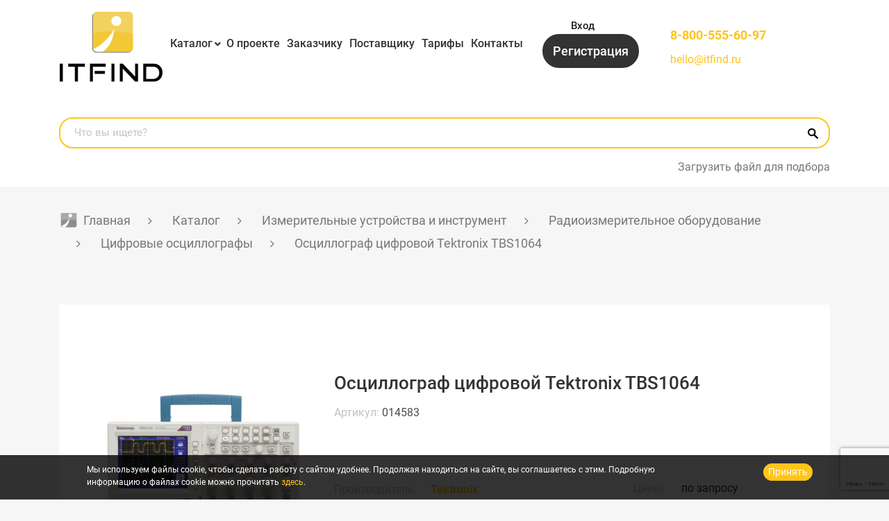

--- FILE ---
content_type: text/html; charset=UTF-8
request_url: https://itfind.ru/catalog/tsifrovye-ostsillografy/ostsillograf-tsifrovoy-tektronix-tbs1064/
body_size: 26985
content:
<!DOCTYPE html>
<html xml:lang="ru" lang="ru">
    <head>
        <title>Осциллограф цифровой Tektronix TBS1064 заказать у проверенных поставщиков на ITFIND, низкие цены, гарантия</title>
        <meta http-equiv="X-UA-Compatible" content="IE=edge">
        <meta name="viewport" content="user-scalable=no, initial-scale=1.0, maximum-scale=1.0, width=device-width">
        <meta name="yandex-verification" content="84e3a9a98269efc0" />
        <link rel="shortcut icon" type="image/x-icon" href="/favicon.ico">
                <meta name="description" content="Осциллограф цифровой Tektronix TBS1064 отправьте заявку поставщикам через ITFIND. Вы можете купить Осциллограф цифровой Tektronix TBS1064 с доставкой по РФ, официальные поставщики" />
        <script data-skip-moving="true">(function(w, d, n) {var cl = "bx-core";var ht = d.documentElement;var htc = ht ? ht.className : undefined;if (htc === undefined || htc.indexOf(cl) !== -1){return;}var ua = n.userAgent;if (/(iPad;)|(iPhone;)/i.test(ua)){cl += " bx-ios";}else if (/Windows/i.test(ua)){cl += ' bx-win';}else if (/Macintosh/i.test(ua)){cl += " bx-mac";}else if (/Linux/i.test(ua) && !/Android/i.test(ua)){cl += " bx-linux";}else if (/Android/i.test(ua)){cl += " bx-android";}cl += (/(ipad|iphone|android|mobile|touch)/i.test(ua) ? " bx-touch" : " bx-no-touch");cl += w.devicePixelRatio && w.devicePixelRatio >= 2? " bx-retina": " bx-no-retina";if (/AppleWebKit/.test(ua)){cl += " bx-chrome";}else if (/Opera/.test(ua)){cl += " bx-opera";}else if (/Firefox/.test(ua)){cl += " bx-firefox";}ht.className = htc ? htc + " " + cl : cl;})(window, document, navigator);</script>

<link href="/bitrix/js/ui/design-tokens/dist/ui.design-tokens.min.css?174879261023463" type="text/css"  rel="stylesheet" />
<link href="/bitrix/js/ui/fonts/opensans/ui.font.opensans.min.css?17419524382320" type="text/css"  rel="stylesheet" />
<link href="/bitrix/js/main/popup/dist/main.popup.bundle.min.css?174879267526589" type="text/css"  rel="stylesheet" />
<link href="/local/templates/m-startv2/components/bitrix/catalog/bootstrap_v4/style.css?1741953207853" type="text/css"  rel="stylesheet" />
<link href="/local/templates/m-startv2/components/bitrix/catalog.element/bootstrap_v4/style.css?174195320627630" type="text/css"  rel="stylesheet" />
<link href="/local/templates/m-startv2/css/normalize.css?17419532116138" type="text/css"  data-template-style="true"  rel="stylesheet" />
<link href="/local/templates/m-startv2/font-awesome5/css/all.min.css?174195321156842" type="text/css"  data-template-style="true"  rel="stylesheet" />
<link href="/local/templates/m-startv2/css/jquery-ui.css?174195321135973" type="text/css"  data-template-style="true"  rel="stylesheet" />
<link href="/local/templates/m-startv2/css/bootstrap.min.css?1741953211155748" type="text/css"  data-template-style="true"  rel="stylesheet" />
<link href="/local/templates/m-startv2/fancybox/jquery.fancybox.min.css?174195321112795" type="text/css"  data-template-style="true"  rel="stylesheet" />
<link href="/local/templates/m-startv2/slick/slick.css?17419532131779" type="text/css"  data-template-style="true"  rel="stylesheet" />
<link href="/local/templates/m-startv2/slick/slick-theme.css?17419532132887" type="text/css"  data-template-style="true"  rel="stylesheet" />
<link href="/local/templates/m-startv2/jplist/css/jplist.core.min.css?17419532125870" type="text/css"  data-template-style="true"  rel="stylesheet" />
<link href="/local/templates/m-startv2/css/custom.css?174195321148897" type="text/css"  data-template-style="true"  rel="stylesheet" />
<link href="/local/templates/m-startv2/components/bitrix/menu/header-menu/style.css?17419532091127" type="text/css"  data-template-style="true"  rel="stylesheet" />
<link href="/local/templates/m-startv2/components/bitrix/search.title/header/style.css?17419532101371" type="text/css"  data-template-style="true"  rel="stylesheet" />
<link href="/local/templates/m-startv2/components/bitrix/breadcrumb/.default/style.css?1741953205932" type="text/css"  data-template-style="true"  rel="stylesheet" />
<link href="/local/templates/m-startv2/template_styles.css?174922628542785" type="text/css"  data-template-style="true"  rel="stylesheet" />
        





                 
                <link rel="alternate" hreflang="zh" href="https://cn.itfind.ru/catalog/tsifrovye-ostsillografy/ostsillograf-tsifrovoy-tektronix-tbs1064/" />
                <link rel="alternate" hreflang="ru" href="https://itfind.ru/catalog/tsifrovye-ostsillografy/ostsillograf-tsifrovoy-tektronix-tbs1064/" />
    </head>
    <body class="">
<div class="body-wrapper">
    <div class="styckymenu">
        <div class="container">
            <div class="newheadergrid">
                <div class="headlogo heacal">
                    <a href="/">
                        <img src="/local/templates/m-startv2/images/logo.svg" alt="Logo" class="img-fluid">
                    </a>
                </div>
                <div class="headmenu heacal">
                    <div class="header-menu">
                        <div class="navbar-header d-sm-none">
                            <div class="icontoogle navbar-toggle" data-target="#top_navbar2">
                                <span></span>
                                <span></span>
                                <span></span>
                                <span></span>
                            </div>
                        </div>
                        <div id="top_navbar2" class="d-sm-block">
                                                        <nav class="header-menu-links">
    <ul>
            <li class="">
        <a href="/catalog/" class="header-menu-link">Каталог</a>
              </li>
            <li class="">
        <a href="/about/" class="header-menu-link">О проекте</a>
              </li>
            <li class="">
        <a href="/for-customer/" class="header-menu-link">Заказчику</a>
              </li>
            <li class="">
        <a href="/for-suppliers/" class="header-menu-link">Поставщику</a>
              </li>
            <li class="">
        <a href="/rates/" class="header-menu-link">Тарифы</a>
              </li>
            <li class="">
        <a href="/contacts/" class="header-menu-link">Контакты</a>
              </li>
          </ul>
</nav>
                        </div>
                    </div>
                </div>
                <div class="headbtns heacal">
                    <div class="header-auth ">
                        <a class="header-auth-link toglemenuslide " data-toggle="modal"
   data-target="#authModal">Вход</a>
<a href="/register/" class="header-auth-link-register ">Регистрация</a>

<div class="header-auth-link-lk d-none">
    Личный кабинет</div>

    <div class="header-auth-lk-menu">
<div class="header-auth-lk-block">
					<div></div>
					<span>Не проверено</span>
					</div><ul class="lk-menu">
      <li >
  <a href="/personal/" class="lk-menu-link ">Личный кабинет</a>
  </li>
            <li >
  <a href="/personal/questions/" class="lk-menu-link ">Задать вопрос</a>
  </li>
  </ul>
	<a href="?logout=yes" class="header-auth-lk-logout" rel="nofollow">Выход</a>
</div>
                    </div>
                </div>
                <div class="header-phone-locale col-7 col-sm-6 col-md-5 col-lg-3 col-xl-3  order-lg-4">
                    <div class="header-phone">
                      <a href="tel:88003338110" class="header-phone-link">8-800-333-81-10</a>
                      <a href="mailto:hello@itfind.ru">hello@itfind.ru</a>
                    </div>
                </div>
            </div>
        </div>
    </div>
    <header class="header">
        <div class="container">
            <div class="newheadergrid">
                <div class="headlogo heacal">
                    <a href="/">
                        <img src="/local/templates/m-startv2/images/logo.svg" alt="Logo" class="img-fluid">
                    </a>
                </div>
                <div class="headmenu heacal">
                    <div class="header-menu">
                        <div class="navbar-header d-sm-none">
                            <div class="icontoogle navbar-toggle" data-target="#top_navbar" data-toggle="collapse">
                                <span></span>
                                <span></span>
                                <span></span>
                                <span></span>
                            </div>
                        </div>
                        <div id="top_navbar" class="d-sm-block">
                            <nav class="header-menu-links">
    <ul>
            <li class="parent">
        <a href="/catalog/" class="header-menu-link">Каталог</a>
                  <ul class="left-menu">
                                <li class="">
                      <span><i class="fa fa-angle-right" aria-hidden="true"></i></span>
                                            <a href="/catalog/izmeritelnye-ustroystva-i-instrument/" class="root-item">Измерительные устройства и инструмент</a>
                                            <ul class="root-item level2">
                                                    <li>
                              <span><i class="fa fa-angle-right"
                                       aria-hidden="true"></i></span>
                              <a href="/catalog/apparaty-dlya-svarki-optovolokna/" class="parent">Аппараты для сварки оптоволокна</a>
                                                            <ul class="level3">
                                                                    <li><a href="/catalog/aksessuary-dlya-apparatov-svarki-optovolokna/">Аксессуары для аппаратов сварки оптоволокна</a></li>
                                                                </ul>
                                                        </li>
                                                    <li>
                              <span><i class="fa fa-angle-right"
                                       aria-hidden="true"></i></span>
                              <a href="/catalog/geodezicheskoe-oborudovanie/" class="parent">Геодезическое оборудование</a>
                                                            <ul class="level3">
                                                                    <li><a href="/catalog/lazernye-dalnomery/">Лазерные дальномеры</a></li>
                                                                    <li><a href="/catalog/lazernye-niveliry/">Лазерные нивелиры</a></li>
                                                                    <li><a href="/catalog/opticheskie-niveliry/">Оптические нивелиры</a></li>
                                                                    <li><a href="/catalog/trassoiskateli-geodezicheskie/">Трассоискатели геодезические</a></li>
                                                                    <li><a href="/catalog/tsifrovye-niveliry/">Цифровые нивелиры</a></li>
                                                                    <li><a href="/catalog/shtativy-geodezicheskie/">Штативы геодезические</a></li>
                                                                </ul>
                                                        </li>
                                                    <li>
                              <span><i class="fa fa-angle-right"
                                       aria-hidden="true"></i></span>
                              <a href="/catalog/defektoskopicheskoe-diagnosticheskoe-oborudovanie/" class="">Дефектоскопическое диагностическое оборудование</a>
                                                        </li>
                                                    <li>
                              <span><i class="fa fa-angle-right"
                                       aria-hidden="true"></i></span>
                              <a href="/catalog/metrologiya-i-vkhodnoy-kontrol/" class="parent">Метрология и входной контроль</a>
                                                            <ul class="level3">
                                                                    <li><a href="/catalog/kontrolno-diagnosticheskie-apparaty/">Контрольно диагностические аппараты</a></li>
                                                                    <li><a href="/catalog/tsifrovye-multimetry/">Цифровые мультиметры</a></li>
                                                                </ul>
                                                        </li>
                                                    <li>
                              <span><i class="fa fa-angle-right"
                                       aria-hidden="true"></i></span>
                              <a href="/catalog/oborudovanie-dlya-profilaktiki-koronavirusa/" class="">Оборудование для профилактики коронавируса</a>
                                                        </li>
                                                    <li>
                              <span><i class="fa fa-angle-right"
                                       aria-hidden="true"></i></span>
                              <a href="/catalog/radioizmeritelnoe-oborudovanie/" class="parent">Радиоизмерительное оборудование</a>
                                                            <ul class="level3">
                                                                    <li><a href="/catalog/aksessuary-dlya-ostsillografov/">Аксессуары для осциллографов</a></li>
                                                                    <li><a href="/catalog/generatory/">Генераторы</a></li>
                                                                    <li><a href="/catalog/izmeriteli-rlc-immitansa/">Измерители RLC (иммитанса)</a></li>
                                                                    <li><a href="/catalog/tsifrovye-ostsillografy/">Цифровые осциллографы</a></li>
                                                                    <li><a href="/catalog/chastotomery/">Частотомеры</a></li>
                                                                </ul>
                                                        </li>
                                                    <li>
                              <span><i class="fa fa-angle-right"
                                       aria-hidden="true"></i></span>
                              <a href="/catalog/retroreflektometry/" class="">Ретрорефлектометры</a>
                                                        </li>
                                                    <li>
                              <span><i class="fa fa-angle-right"
                                       aria-hidden="true"></i></span>
                              <a href="/catalog/telekommunikatsionnye-seti/" class="parent">Телекоммуникационные сети</a>
                                                            <ul class="level3">
                                                                    <li><a href="/catalog/opticheskie-reflektometry/">Оптические рефлектометры</a></li>
                                                                    <li><a href="/catalog/kabelnye-testery/">Кабельные тестеры</a></li>
                                                                    <li><a href="/catalog/opticheskie-testery/">Оптические тестеры</a></li>
                                                                    <li><a href="/catalog/analizatory-opticheskogo-spektra/">Анализаторы оптического спектра</a></li>
                                                                    <li><a href="/catalog/izmeriteli-opticheskoy-moshchnosti/">Измерители оптической мощности</a></li>
                                                                    <li><a href="/catalog/aksessuary/">Аксессуары</a></li>
                                                                    <li><a href="/catalog/analizatory-setevykh-protokolov/">Анализаторы сетевых протоколов</a></li>
                                                                    <li><a href="/catalog/videomikroskopy/">Видеомикроскопы</a></li>
                                                                    <li><a href="/catalog/izmeriteli-urovnya-obratnogo-otrazheniya/">Измерители уровня обратного отражения</a></li>
                                                                    <li><a href="/catalog/impulsnye-reflektometry/">Импульсные рефлектометры</a></li>
                                                                    <li><a href="/catalog/instrument/">Инструмент</a></li>
                                                                    <li><a href="/catalog/istochniki-opticheskogo-izlucheniya/">Источники оптического излучения</a></li>
                                                                    <li><a href="/catalog/opredeliteli-obryvov/">Определители обрывов</a></li>
                                                                    <li><a href="/catalog/ochistiteli-konnektorov-i-razemov/">Очистители коннекторов и разъемов</a></li>
                                                                    <li><a href="/catalog/razlichnye-ustroystva/">Различные устройства</a></li>
                                                                    <li><a href="/catalog/servisnoe-oborudovanie/">Сервисное оборудование</a></li>
                                                                    <li><a href="/catalog/skalyvateli/">Скалыватели</a></li>
                                                                    <li><a href="/catalog/telefony-opticheskie/">Телефоны оптические</a></li>
                                                                    <li><a href="/catalog/testovye-telefonnye-trubki/">Тестовые телефонные трубки</a></li>
                                                                    <li><a href="/catalog/trassoiskateli-kabelnykh-liniy/">Трассоискатели кабельных линий</a></li>
                                                                </ul>
                                                        </li>
                                                    <li>
                              <span><i class="fa fa-angle-right"
                                       aria-hidden="true"></i></span>
                              <a href="/catalog/testery-dlya-videonablyudeniya/" class="parent">Тестеры для видеонаблюдения</a>
                                                            <ul class="level3">
                                                                    <li><a href="/catalog/testery-ip-videosistem/">Тестеры IP-видеосистем</a></li>
                                                                    <li><a href="/catalog/testery-dlya-cctv/">Тестеры для CCTV</a></li>
                                                                </ul>
                                                        </li>
                                                    <li>
                              <span><i class="fa fa-angle-right"
                                       aria-hidden="true"></i></span>
                              <a href="/catalog/elektroizmeritelnye-instrumenty/" class="parent">Электроизмерительные инструменты</a>
                                                            <ul class="level3">
                                                                    <li><a href="/catalog/aksessuary-dlya-elektroizmeritelnykh-instrumentov/">Аксессуары для электроизмерительных инструментов</a></li>
                                                                    <li><a href="/catalog/analizatory-kachestva-elektroenergii/">Анализаторы качества электроэнергии</a></li>
                                                                    <li><a href="/catalog/videoskopy/">Видеоскопы</a></li>
                                                                    <li><a href="/catalog/izmeriteli-soprotivleniya-megaommetry/">Измерители сопротивления (мегаомметры)</a></li>
                                                                    <li><a href="/catalog/indikatory-i-testery-napryazheniya/">Индикаторы и тестеры напряжения</a></li>
                                                                    <li><a href="/catalog/kalibratory/">Калибраторы</a></li>
                                                                    <li><a href="/catalog/magaziny-soprotivleniy/">Магазины сопротивлений</a></li>
                                                                    <li><a href="/catalog/pirometry/">Пирометры</a></li>
                                                                    <li><a href="/catalog/tokovye-kleshchi/">Токовые клещи</a></li>
                                                                </ul>
                                                        </li>
                                                    <li>
                              <span><i class="fa fa-angle-right"
                                       aria-hidden="true"></i></span>
                              <a href="/catalog/teplovizory-stroitelnye/" class="parent">Тепловизоры строительные</a>
                                                            <ul class="level3">
                                                                    <li><a href="/catalog/aksessuary-dlya-teplovizorov/">Аксессуары для тепловизоров</a></li>
                                                                </ul>
                                                        </li>
                                                </ul>
                                        </li>
                                <li class="">
                      <span><i class="fa fa-angle-right" aria-hidden="true"></i></span>
                                            <a href="/catalog/komponenty-sks-vols/" class="root-item">Компоненты СКС, ВОЛС</a>
                                            <ul class="root-item level2">
                                                    <li>
                              <span><i class="fa fa-angle-right"
                                       aria-hidden="true"></i></span>
                              <a href="/catalog/fttx-gpon/" class="">FTTX/GPON</a>
                                                        </li>
                                                    <li>
                              <span><i class="fa fa-angle-right"
                                       aria-hidden="true"></i></span>
                              <a href="/catalog/kabel-volokonno-opticheskiy/" class="parent">Кабель волоконно-оптический</a>
                                                            <ul class="level3">
                                                                    <li><a href="/catalog/lan-kabel/">LAN-кабель</a></li>
                                                                    <li><a href="/catalog/abonentskiy-kabel/">Абонентский кабель</a></li>
                                                                    <li><a href="/catalog/v-grunt/">В грунт</a></li>
                                                                    <li><a href="/catalog/v-kanalizatsiyu/">В канализацию</a></li>
                                                                    <li><a href="/catalog/v-truby/">В трубы</a></li>
                                                                    <li><a href="/catalog/vodnaya-glubokovodnaya-prokladka/">Водная/глубоководная прокладка</a></li>
                                                                    <li><a href="/catalog/volokonno-opticheskie-sborki/">Волоконно-оптические сборки</a></li>
                                                                    <li><a href="/catalog/lokalnye/">Локальный</a></li>
                                                                    <li><a href="/catalog/opticheskie-resheniya-dlya-energetiki/">Оптические решения для энергетики</a></li>
                                                                    <li><a href="/catalog/podvesnoy/">Подвесной</a></li>
                                                                    <li><a href="/catalog/provoda-dlya-lep/">Провода для ЛЭП</a></li>
                                                                    <li><a href="/catalog/raspredelitelnyy/">Распределительный</a></li>
                                                                    <li><a href="/catalog/samonesushchie/">Самонесущий</a></li>
                                                                    <li><a href="/catalog/universalnyy/">Универсальный</a></li>
                                                                </ul>
                                                        </li>
                                                    <li>
                              <span><i class="fa fa-angle-right"
                                       aria-hidden="true"></i></span>
                              <a href="/catalog/kabel-mednyy/" class="parent">Кабель медный</a>
                                                            <ul class="level3">
                                                                    <li><a href="/catalog/vitaya-para/">Витая пара</a></li>
                                                                    <li><a href="/catalog/kommutatsionnye-paneli/">Коммутационные панели</a></li>
                                                                    <li><a href="/catalog/kommutatsionnye-shnury/">Коммутационные шнуры</a></li>
                                                                    <li><a href="/catalog/modul-vstavki/">Модуль-вставки</a></li>
                                                                </ul>
                                                        </li>
                                                    <li>
                              <span><i class="fa fa-angle-right"
                                       aria-hidden="true"></i></span>
                              <a href="/catalog/cwdm-dwdm/" class="parent">CWDM/DWDM</a>
                                                            <ul class="level3">
                                                                    <li><a href="/catalog/cwdm-dwdm-sistemy/">CWDM/DWDM системы</a></li>
                                                                    <li><a href="/catalog/opticheskie-moduli/">Оптические модули</a></li>
                                                                    <li><a href="/catalog/testirovanie-sistem-uplotneniya-cwdm/">Тестирование систем уплотнения CWDM</a></li>
                                                                </ul>
                                                        </li>
                                                    <li>
                              <span><i class="fa fa-angle-right"
                                       aria-hidden="true"></i></span>
                              <a href="/catalog/passivnoe-setevoe-oborudovanie/" class="parent">Пассивное сетевое оборудование</a>
                                                            <ul class="level3">
                                                                    <li><a href="/catalog/ctandartnye-patch-kordy/">Cтандартные патч-корды</a></li>
                                                                    <li><a href="/catalog/attenyuatory/">Аттенюаторы</a></li>
                                                                    <li><a href="/catalog/blok-konteyner/">Блок-контейнер</a></li>
                                                                    <li><a href="/catalog/bloki-rozetok-1u/">Блоки розеток 1U</a></li>
                                                                    <li><a href="/catalog/bronirovannye-patchkordy/">Бронированные патчкорды</a></li>
                                                                    <li><a href="/catalog/grozozashchita/">Грозозащита</a></li>
                                                                    <li><a href="/catalog/kabel-pitaniya/">Кабель питания</a></li>
                                                                    <li><a href="/catalog/kassetnye-mednye-i-opticheskie-mtp-resheniya/">Кассетные медные и оптические MTP- решения</a></li>
                                                                    <li><a href="/catalog/komplektuyushchie-krone/">Комплектующие KRONE</a></li>
                                                                    <li><a href="/catalog/konnektory-dlya-ftth-splice-on-connectors-ilsintech/">Коннекторы для FTTH (Splice-On Connectors) Ilsintech</a></li>
                                                                    <li><a href="/catalog/krossy-opticheskie/">Кроссы оптические</a></li>
                                                                    <li><a href="/catalog/montazhnye-shnury/">Монтажные шнуры</a></li>
                                                                    <li><a href="/catalog/opticheskie-adaptery/">Оптические адаптеры</a></li>
                                                                    <li><a href="/catalog/opticheskie-mufty/">Оптические муфты</a></li>
                                                                    <li><a href="/catalog/opticheskie-pigteyly/">Оптические пигтейлы</a></li>
                                                                    <li><a href="/catalog/patchkordy-lc-lc-uniboot/">Патчкорды LC-LC Uniboot</a></li>
                                                                    <li><a href="/catalog/telekommunikatsionnye-shkafy/">Телекоммуникационные шкафы</a></li>
                                                                    <li><a href="/catalog/komplektuyushchie-dlya-shkafov/">Комплектующие для шкафов</a></li>
                                                                </ul>
                                                        </li>
                                                    <li>
                              <span><i class="fa fa-angle-right"
                                       aria-hidden="true"></i></span>
                              <a href="/catalog/telefonnoe-oborudobanie/" class="parent">Телефонное оборудование</a>
                                                            <ul class="level3">
                                                                    <li><a href="/catalog/kontrolno-ispytatelnye-pribory/">Контрольно-испытательные приборы</a></li>
                                                                    <li><a href="/catalog/stanion-line-svyzi/">Станции прямой связи</a></li>
                                                                    <li><a href="/catalog/telefonnoe-komutazionoe-oborudobanie88905997/">Телефонное коммутационное оборудование</a></li>
                                                                    <li><a href="/catalog/telefonnye-apparaty/">Телефонные аппараты</a></li>
                                                                </ul>
                                                        </li>
                                                </ul>
                                        </li>
                                <li class="">
                      <span><i class="fa fa-angle-right" aria-hidden="true"></i></span>
                                            <a href="/catalog/sistemy-bezopasnosti/" class="root-item">Системы безопасности</a>
                                            <ul class="root-item level2">
                                                    <li>
                              <span><i class="fa fa-angle-right"
                                       aria-hidden="true"></i></span>
                              <a href="/catalog/videonablyudenie/" class="parent">Видеонаблюдение</a>
                                                            <ul class="level3">
                                                                    <li><a href="/catalog/ip-videoservery/">IP видеосерверы</a></li>
                                                                    <li><a href="/catalog/ip-videonablyudenie/">IP-видеонаблюдение</a></li>
                                                                    <li><a href="/catalog/ip-domofoniya/">IP-домофония</a></li>
                                                                    <li><a href="/catalog/tvi-videonablyudenie/">TVI-видеонаблюдение</a></li>
                                                                    <li><a href="/catalog/aksessuary-dlya-videonablyudeniya/">Аксессуары для видеонаблюдения</a></li>
                                                                    <li><a href="/catalog/videoregistratory/">Видеорегистраторы</a></li>
                                                                    <li><a href="/catalog/istochniki-pitaniya-dlya-videonablyudeniya/">Источники питания для видеонаблюдения</a></li>
                                                                    <li><a href="/catalog/kronshteyny-i-krepleniya/">Кронштейны и крепления</a></li>
                                                                    <li><a href="/catalog/multigibridnoe-videonablyudenie/">Мультигибридное видеонаблюдение</a></li>
                                                                    <li><a href="/catalog/programmnoe-obespechenie/">Программное обеспечение</a></li>
                                                                    <li><a href="/catalog/termokozhukhi/">Термокожухи</a></li>
                                                                    <li><a href="/catalog/termoshkafy/">Термошкафы</a></li>
                                                                </ul>
                                                        </li>
                                                    <li>
                              <span><i class="fa fa-angle-right"
                                       aria-hidden="true"></i></span>
                              <a href="/catalog/opoveshchenie/" class="">Оповещение</a>
                                                        </li>
                                                    <li>
                              <span><i class="fa fa-angle-right"
                                       aria-hidden="true"></i></span>
                              <a href="/catalog/okhranno-pozharnaya-signalizatsiya/" class="">Охранно-пожарная сигнализация</a>
                                                        </li>
                                                    <li>
                              <span><i class="fa fa-angle-right"
                                       aria-hidden="true"></i></span>
                              <a href="/catalog/sistemy-kontrolya-prokhoda/" class="parent">Системы контроля прохода</a>
                                                            <ul class="level3">
                                                                    <li><a href="/catalog/dlya-transporta/">Для транспорта</a></li>
                                                                    <li><a href="/catalog/dosmotrovoe-oborudovanie/">Досмотровое оборудование</a></li>
                                                                    <li><a href="/catalog/turnikety/">Турникеты</a></li>
                                                                </ul>
                                                        </li>
                                                    <li>
                              <span><i class="fa fa-angle-right"
                                       aria-hidden="true"></i></span>
                              <a href="/catalog/skud/" class="parent">СКУД</a>
                                                            <ul class="level3">
                                                                    <li><a href="/catalog/biometricheskie-terminaly/">Биометрические терминалы</a></li>
                                                                    <li><a href="/catalog/kontrollery/">Контроллеры</a></li>
                                                                    <li><a href="/catalog/schityvateli/">Считыватели</a></li>
                                                                </ul>
                                                        </li>
                                                    <li>
                              <span><i class="fa fa-angle-right"
                                       aria-hidden="true"></i></span>
                              <a href="/catalog/sredstva-zashchity-informatsii/" class="">Средства защиты информации</a>
                                                        </li>
                                                    <li>
                              <span><i class="fa fa-angle-right"
                                       aria-hidden="true"></i></span>
                              <a href="/catalog/umnyy-dom/" class="">Умный дом</a>
                                                        </li>
                                                    <li>
                              <span><i class="fa fa-angle-right"
                                       aria-hidden="true"></i></span>
                              <a href="/catalog/uchet-rabochego-vremeni/" class="">Учет рабочего времени</a>
                                                        </li>
                                                </ul>
                                        </li>
                                <li class="">
                      <span><i class="fa fa-angle-right" aria-hidden="true"></i></span>
                                            <a href="/catalog/avtomatizatsiya-monitoring-m2m/" class="root-item">Автоматизация, мониторинг, M2M</a>
                                            <ul class="root-item level2">
                                                    <li>
                              <span><i class="fa fa-angle-right"
                                       aria-hidden="true"></i></span>
                              <a href="/catalog/servery-tochnogo-vremeni/" class=""> Серверы точного времени</a>
                                                        </li>
                                                    <li>
                              <span><i class="fa fa-angle-right"
                                       aria-hidden="true"></i></span>
                              <a href="/catalog/data-tsentr/" class="parent">Дата центр</a>
                                                            <ul class="level3">
                                                                    <li><a href="/catalog/mobilnyy-tsod/">Мобильный ЦОД</a></li>
                                                                </ul>
                                                        </li>
                                                    <li>
                              <span><i class="fa fa-angle-right"
                                       aria-hidden="true"></i></span>
                              <a href="/catalog/monitoring-servernykh-tsod/" class="parent">Мониторинг серверных/ЦОД</a>
                                                            <ul class="level3">
                                                                    <li><a href="/catalog/sistema-kontrolya-actidata/">Система контроля Actidata</a></li>
                                                                    <li><a href="/catalog/sistema-kontrolya-EctoControl/">Система контроля EctoControl</a></li>
                                                                    <li><a href="/catalog/sistema-kontrolya-skycontrol/">Система контроля SkyControl</a></li>
                                                                    <li><a href="/catalog/sistema-kontrolya-vutlan/">Система контроля Vutlan</a></li>
                                                                </ul>
                                                        </li>
                                                    <li>
                              <span><i class="fa fa-angle-right"
                                       aria-hidden="true"></i></span>
                              <a href="/catalog/promyshlennye-pk-i-noutbuki/" class="parent">Промышленные ПК и ноутбуки</a>
                                                            <ul class="level3">
                                                                    <li><a href="/catalog/zashchishchennye-noutbuki-getac/">Защищенные ноутбуки Getac</a></li>
                                                                </ul>
                                                        </li>
                                                    <li>
                              <span><i class="fa fa-angle-right"
                                       aria-hidden="true"></i></span>
                              <a href="/catalog/sistemy-kontrolya-okruzhayushchey-sredy/" class="parent">Системы контроля окружающей среды</a>
                                                            <ul class="level3">
                                                                    <li><a href="/catalog/ph-metry-i-trm/">pH-метры и ТРМ</a></li>
                                                                    <li><a href="/catalog/aksessuary-dlya-sistem-kontrolya-sredy/">Аксессуары для систем контроля среды</a></li>
                                                                    <li><a href="/catalog/analizatory-kholodilnykh-sistem/">Анализаторы холодильных систем</a></li>
                                                                    <li><a href="/catalog/anemometry-i-balometry-skorost-vozdukha/">Анемометры и Балометры (скорость воздуха)</a></li>
                                                                    <li><a href="/catalog/gazoanalizatory/">Газоанализаторы</a></li>
                                                                    <li><a href="/catalog/gigrometry/">Гигрометры</a></li>
                                                                    <li><a href="/catalog/difmanometry/">Дифманометры</a></li>
                                                                    <li><a href="/catalog/izmeriteli-parametrov-sredy/">Измерители параметров среды</a></li>
                                                                    <li><a href="/catalog/loggery-dannykh/">Логгеры данных</a></li>
                                                                    <li><a href="/catalog/lyuks-zvuk-skorost-vrashcheniya-osveshchyennost/">Люкс, звук, скорость вращения, освещённость</a></li>
                                                                    <li><a href="/catalog/smart-zondy/">Смарт-зонды</a></li>
                                                                    <li><a href="/catalog/schetchiki-szhatogo-vozdukha/">Счетчики сжатого воздуха</a></li>
                                                                    <li><a href="/catalog/termometry/">Термометры</a></li>
                                                                    <li><a href="/catalog/termometry-pishchevye/">Термометры пищевые</a></li>
                                                                    <li><a href="/catalog/testery-vozdukha/">Тестеры воздуха</a></li>
                                                                    <li><a href="/catalog/testy-hygiena/">Тесты Hygiena</a></li>
                                                                    <li><a href="/catalog/shumomery-i-analizatory-pyli-casella/">Шумомеры и анализаторы пыли Casella</a></li>
                                                                </ul>
                                                        </li>
                                                    <li>
                              <span><i class="fa fa-angle-right"
                                       aria-hidden="true"></i></span>
                              <a href="/catalog/tonkie-klienty/" class="parent">Тонкие клиенты</a>
                                                            <ul class="level3">
                                                                    <li><a href="/catalog/kabeli-i-bloki-pitaniya/">Кабели и блоки питания</a></li>
                                                                    <li><a href="/catalog/komponenty-i-moduli/">Компоненты и модули</a></li>
                                                                    <li><a href="/catalog/tonkie-klienty-tonk/">Тонкие клиенты ТОНК</a></li>
                                                                </ul>
                                                        </li>
                                                    <li>
                              <span><i class="fa fa-angle-right"
                                       aria-hidden="true"></i></span>
                              <a href="/catalog/besprovodnye-ustroystva/" class="parent">Беспроводные устройства</a>
                                                            <ul class="level3">
                                                                    <li><a href="/catalog/besprovodnye-ustroystva-dlya-promyshlennogo-ethernet/">Беспроводные устройства для промышленного Ethernet</a></li>
                                                                    <li><a href="/catalog/radiomosty-dlya-interneta/">Радиомосты для интернета</a></li>
                                                                </ul>
                                                        </li>
                                                </ul>
                                        </li>
                                <li class="">
                      <span><i class="fa fa-angle-right" aria-hidden="true"></i></span>
                                            <a href="/catalog/audio-video-oborudovanie/" class="root-item">Аудио-видео оборудование</a>
                                            <ul class="root-item level2">
                                                    <li>
                              <span><i class="fa fa-angle-right"
                                       aria-hidden="true"></i></span>
                              <a href="/catalog/pdp-paneli/" class="">PDP Панели</a>
                                                        </li>
                                                    <li>
                              <span><i class="fa fa-angle-right"
                                       aria-hidden="true"></i></span>
                              <a href="/catalog/akusticheskie-sistemy/" class="">Акустические системы</a>
                                                        </li>
                                                    <li>
                              <span><i class="fa fa-angle-right"
                                       aria-hidden="true"></i></span>
                              <a href="/catalog/audio-istochniki/" class="">Аудио источники</a>
                                                        </li>
                                                    <li>
                              <span><i class="fa fa-angle-right"
                                       aria-hidden="true"></i></span>
                              <a href="/catalog/videopaneli/" class="">Видеопанели</a>
                                                        </li>
                                                    <li>
                              <span><i class="fa fa-angle-right"
                                       aria-hidden="true"></i></span>
                              <a href="/catalog/videoprotsessory/" class="">Видеопроцессоры</a>
                                                        </li>
                                                    <li>
                              <span><i class="fa fa-angle-right"
                                       aria-hidden="true"></i></span>
                              <a href="/catalog/dokument-kamery/" class="">Документ-камеры</a>
                                                        </li>
                                                    <li>
                              <span><i class="fa fa-angle-right"
                                       aria-hidden="true"></i></span>
                              <a href="/catalog/interaktivnye-doski/" class="">Интерактивные доски</a>
                                                        </li>
                                                    <li>
                              <span><i class="fa fa-angle-right"
                                       aria-hidden="true"></i></span>
                              <a href="/catalog/interaktivnye-paneli/" class="">Интерактивные панели</a>
                                                        </li>
                                                    <li>
                              <span><i class="fa fa-angle-right"
                                       aria-hidden="true"></i></span>
                              <a href="/catalog/interaktivnye-sistemy-golosovaniya/" class="">Интерактивные системы голосования</a>
                                                        </li>
                                                    <li>
                              <span><i class="fa fa-angle-right"
                                       aria-hidden="true"></i></span>
                              <a href="/catalog/kabeli-konnektory-aksessuary/" class="">Кабели, коннекторы, аксессуары</a>
                                                        </li>
                                                    <li>
                              <span><i class="fa fa-angle-right"
                                       aria-hidden="true"></i></span>
                              <a href="/catalog/kommutatory-i-matrichnye-kommutatory/" class="">Коммутаторы и матричные коммутаторы</a>
                                                        </li>
                                                    <li>
                              <span><i class="fa fa-angle-right"
                                       aria-hidden="true"></i></span>
                              <a href="/catalog/kongress-pulty/" class="">Конгресс пульты</a>
                                                        </li>
                                                    <li>
                              <span><i class="fa fa-angle-right"
                                       aria-hidden="true"></i></span>
                              <a href="/catalog/krepleniya-dlya-proektorov/" class="">Крепления для проекторов</a>
                                                        </li>
                                                    <li>
                              <span><i class="fa fa-angle-right"
                                       aria-hidden="true"></i></span>
                              <a href="/catalog/lampy-dlya-proektorov/" class="">Лампы для проекторов</a>
                                                        </li>
                                                    <li>
                              <span><i class="fa fa-angle-right"
                                       aria-hidden="true"></i></span>
                              <a href="/catalog/linzy-k-proektoram/" class="">Линзы к проекторам</a>
                                                        </li>
                                                    <li>
                              <span><i class="fa fa-angle-right"
                                       aria-hidden="true"></i></span>
                              <a href="/catalog/lifty-proektornye/" class="">Лифты проекторные</a>
                                                        </li>
                                                    <li>
                              <span><i class="fa fa-angle-right"
                                       aria-hidden="true"></i></span>
                              <a href="/catalog/masshtabatory-i-preobrazovateli-signalov/" class="">Масштабаторы и преобразователи сигналов</a>
                                                        </li>
                                                    <li>
                              <span><i class="fa fa-angle-right"
                                       aria-hidden="true"></i></span>
                              <a href="/catalog/mikrofony/" class="">Микрофоны</a>
                                                        </li>
                                                    <li>
                              <span><i class="fa fa-angle-right"
                                       aria-hidden="true"></i></span>
                              <a href="/catalog/mikshery-i-audio-protsessory/" class="">Микшеры и аудио процессоры</a>
                                                        </li>
                                                    <li>
                              <span><i class="fa fa-angle-right"
                                       aria-hidden="true"></i></span>
                              <a href="/catalog/mobilnye-klassy-virtualnoy-realnosti/" class="">Мобильные классы виртуальной реальности</a>
                                                        </li>
                                                    <li>
                              <span><i class="fa fa-angle-right"
                                       aria-hidden="true"></i></span>
                              <a href="/catalog/multimedia-proektory/" class="">Мультимедиа-проекторы</a>
                                                        </li>
                                                    <li>
                              <span><i class="fa fa-angle-right"
                                       aria-hidden="true"></i></span>
                              <a href="/catalog/obektivy-dlya-proektorov/" class="">Объективы для проекторов</a>
                                                        </li>
                                                    <li>
                              <span><i class="fa fa-angle-right"
                                       aria-hidden="true"></i></span>
                              <a href="/catalog/sistemy-sinkhroperevoda/" class="">Системы синхроперевода</a>
                                                        </li>
                                                    <li>
                              <span><i class="fa fa-angle-right"
                                       aria-hidden="true"></i></span>
                              <a href="/catalog/udliniteli-interfeysa-i-povtoriteli/" class="">Удлинители интерфейса и повторители</a>
                                                        </li>
                                                    <li>
                              <span><i class="fa fa-angle-right"
                                       aria-hidden="true"></i></span>
                              <a href="/catalog/usiliteli-moshchnosti/" class="">Усилители мощности</a>
                                                        </li>
                                                    <li>
                              <span><i class="fa fa-angle-right"
                                       aria-hidden="true"></i></span>
                              <a href="/catalog/tsentralnyy-blok/" class="">Центральный блок</a>
                                                        </li>
                                                    <li>
                              <span><i class="fa fa-angle-right"
                                       aria-hidden="true"></i></span>
                              <a href="/catalog/ekrany/" class="">Экраны</a>
                                                        </li>
                                                </ul>
                                        </li>
                                <li class="">
                      <span><i class="fa fa-angle-right" aria-hidden="true"></i></span>
                                            <a href="/catalog/setevoe-ip-oborudovanie/" class="root-item">Сетевое / IP оборудование</a>
                                            <ul class="root-item level2">
                                                    <li>
                              <span><i class="fa fa-angle-right"
                                       aria-hidden="true"></i></span>
                              <a href="/catalog/poe-inzhektory-splittery/" class="">PoE инжекторы, сплиттеры</a>
                                                        </li>
                                                    <li>
                              <span><i class="fa fa-angle-right"
                                       aria-hidden="true"></i></span>
                              <a href="/catalog/sdh-multipleksory/" class="">SDH мультиплексоры</a>
                                                        </li>
                                                    <li>
                              <span><i class="fa fa-angle-right"
                                       aria-hidden="true"></i></span>
                              <a href="/catalog/adaptery-pitaniya/" class="">Адаптеры питания</a>
                                                        </li>
                                                    <li>
                              <span><i class="fa fa-angle-right"
                                       aria-hidden="true"></i></span>
                              <a href="/catalog/besprovodnye-tochki-dostupa/" class="">Беспроводные точки доступа</a>
                                                        </li>
                                                    <li>
                              <span><i class="fa fa-angle-right"
                                       aria-hidden="true"></i></span>
                              <a href="/catalog/kommutatory-ethernet/" class="parent">Коммутаторы Ethernet</a>
                                                            <ul class="level3">
                                                                    <li><a href="/catalog/aksessuary-dlya-kommutatorov/">Аксессуары для коммутаторов</a></li>
                                                                    <li><a href="/catalog/kommutatory-fiber-channel/">Коммутаторы Fiber Channel</a></li>
                                                                    <li><a href="/catalog/modulnye-kommutatory/">Модульные коммутаторы</a></li>
                                                                </ul>
                                                        </li>
                                                    <li>
                              <span><i class="fa fa-angle-right"
                                       aria-hidden="true"></i></span>
                              <a href="/catalog/marshrutizatory/" class="">Маршрутизаторы</a>
                                                        </li>
                                                    <li>
                              <span><i class="fa fa-angle-right"
                                       aria-hidden="true"></i></span>
                              <a href="/catalog/mediakonvertery/" class="parent">Медиаконвертеры</a>
                                                            <ul class="level3">
                                                                    <li><a href="/catalog/mediakonvertery-10g/">Медиаконвертеры 10G</a></li>
                                                                    <li><a href="/catalog/mediakonvertery-1g/">Медиаконвертеры 1G</a></li>
                                                                </ul>
                                                        </li>
                                                    <li>
                              <span><i class="fa fa-angle-right"
                                       aria-hidden="true"></i></span>
                              <a href="/catalog/mezhsetevye-ekrany/" class="">Межсетевые экраны</a>
                                                        </li>
                                                    <li>
                              <span><i class="fa fa-angle-right"
                                       aria-hidden="true"></i></span>
                              <a href="/catalog/sistemy-videokonferentssvyazi-vks/" class="parent">Системы видеоконференцсвязи ВКС</a>
                                                            <ul class="level3">
                                                                    <li><a href="/catalog/terminaly-vks/">Терминалы ВКС</a></li>
                                                                    <li><a href="/catalog/videoterminaly-microsoft-room/">Видеотерминалы Microsoft Room</a></li>
                                                                    <li><a href="/catalog/videoterminaly-zoom-room/">Видеотерминалы Zoom Room</a></li>
                                                                    <li><a href="/catalog/servernye-resheniya-vks/">Серверные решения ВКС</a></li>
                                                                    <li><a href="/catalog/USB-videokamery-i-byod-rescheniy/">USB-видеокамеры и BYOD-решения</a></li>
                                                                    <li><a href="/catalog/sistemy-smart-workspace/">Системы Smart Workspace</a></li>
                                                                    <li><a href="/catalog/acsessuary-vsk/">Аксессуары</a></li>
                                                                    <li><a href="/catalog/stoyki-i-krepleniya-dlya-vks/">Стойки и крепления для ВКС</a></li>
                                                                    <li><a href="/catalog/demo-komplekty/">Демо-комплекты</a></li>
                                                                    <li><a href="/catalog/servis-ams/">Сервис AMS</a></li>
                                                                    <li><a href="/catalog/sistemy-videokonferencsvaizi-cisco/">Система видеоконференцсвязи Cisco</a></li>
                                                                </ul>
                                                        </li>
                                                    <li>
                              <span><i class="fa fa-angle-right"
                                       aria-hidden="true"></i></span>
                              <a href="/catalog/voip/" class="parent">VoIP</a>
                                                            <ul class="level3">
                                                                    <li><a href="/catalog/ip-telefony/">IP телефоны</a></li>
                                                                    <li><a href="/catalog/ip-atc/">IP-ATC</a></li>
                                                                    <li><a href="/catalog/voip-shlyuzy/">VoIP-шлюзы</a></li>
                                                                    <li><a href="/catalog/telefonnye-garnitury/">Телефонные гарнитуры</a></li>
                                                                </ul>
                                                        </li>
                                                </ul>
                                        </li>
                                <li class="">
                      <span><i class="fa fa-angle-right" aria-hidden="true"></i></span>
                                            <a href="/catalog/servery-skhd/" class="root-item">Серверы/СХД</a>
                                            <ul class="root-item level2">
                                                    <li>
                              <span><i class="fa fa-angle-right"
                                       aria-hidden="true"></i></span>
                              <a href="/catalog/blade-servery/" class="">Blade-серверы</a>
                                                        </li>
                                                    <li>
                              <span><i class="fa fa-angle-right"
                                       aria-hidden="true"></i></span>
                              <a href="/catalog/komplektuyushchie-dlya-serverov/" class="">Комплектующие для серверов</a>
                                                        </li>
                                                    <li>
                              <span><i class="fa fa-angle-right"
                                       aria-hidden="true"></i></span>
                              <a href="/catalog/sistemy-khraneniya-dannykh/" class="">Системы хранения данных</a>
                                                        </li>
                                                    <li>
                              <span><i class="fa fa-angle-right"
                                       aria-hidden="true"></i></span>
                              <a href="/catalog/stoechnye-servera/" class="">Стоечные сервера</a>
                                                        </li>
                                                </ul>
                                        </li>
                                <li class="">
                      <span><i class="fa fa-angle-right" aria-hidden="true"></i></span>
                                            <a href="/catalog/pk-orgtekhnika/" class="root-item">ПК/оргтехника</a>
                                            <ul class="root-item level2">
                                                    <li>
                              <span><i class="fa fa-angle-right"
                                       aria-hidden="true"></i></span>
                              <a href="/catalog/desktops/" class="">Десктопы/Неттопы</a>
                                                        </li>
                                                    <li>
                              <span><i class="fa fa-angle-right"
                                       aria-hidden="true"></i></span>
                              <a href="/catalog/keyboards/" class="">Клавиатуры</a>
                                                        </li>
                                                    <li>
                              <span><i class="fa fa-angle-right"
                                       aria-hidden="true"></i></span>
                              <a href="/catalog/monitory/" class="">Мониторы</a>
                                                        </li>
                                                    <li>
                              <span><i class="fa fa-angle-right"
                                       aria-hidden="true"></i></span>
                              <a href="/catalog/monobloki-dlya-biznesa/" class="">Моноблоки для бизнеса</a>
                                                        </li>
                                                    <li>
                              <span><i class="fa fa-angle-right"
                                       aria-hidden="true"></i></span>
                              <a href="/catalog/mfps/" class="parent">МФУ лазерные</a>
                                                            <ul class="level3">
                                                                    <li><a href="/catalog/supplies/">Расходные материалы</a></li>
                                                                </ul>
                                                        </li>
                                                    <li>
                              <span><i class="fa fa-angle-right"
                                       aria-hidden="true"></i></span>
                              <a href="/catalog/headphones/" class="">Наушники и гарнитуры</a>
                                                        </li>
                                                    <li>
                              <span><i class="fa fa-angle-right"
                                       aria-hidden="true"></i></span>
                              <a href="/catalog/notebooks/" class="parent">Ноутбуки</a>
                                                            <ul class="level3">
                                                                    <li><a href="/catalog/noutbuki-14/">Ноутбуки\14&quot;+</a></li>
                                                                    <li><a href="/catalog/noutbuki-15/">Ноутбуки\15&quot;+</a></li>
                                                                </ul>
                                                        </li>
                                                    <li>
                              <span><i class="fa fa-angle-right"
                                       aria-hidden="true"></i></span>
                              <a href="/catalog/tablet/" class="">Планшетные ПК</a>
                                                        </li>
                                                    <li>
                              <span><i class="fa fa-angle-right"
                                       aria-hidden="true"></i></span>
                              <a href="/catalog/promyschlennay-print/" class="parent">Промышленная печать</a>
                                                            <ul class="level3">
                                                                    <li><a href="/catalog/markirovka-laserom/">Маркировка лазером</a></li>
                                                                    <li><a href="/catalog/markirovka-zhernilami/">Маркировка чернилами</a></li>
                                                                    <li><a href="/catalog/Termopezhat/">Термопечать</a></li>
                                                                    <li><a href="/catalog/UF-print/">Ультрафиолетовая печать</a></li>
                                                                </ul>
                                                        </li>
                                                    <li>
                              <span><i class="fa fa-angle-right"
                                       aria-hidden="true"></i></span>
                              <a href="/catalog/scanners/" class="">Сканеры</a>
                                                        </li>
                                                    <li>
                              <span><i class="fa fa-angle-right"
                                       aria-hidden="true"></i></span>
                              <a href="/catalog/smartfoni/" class="">Смартфоны</a>
                                                        </li>
                                                </ul>
                                        </li>
                                <li class="">
                      <span><i class="fa fa-angle-right" aria-hidden="true"></i></span>
                                            <a href="/catalog/elektrooborudovanie/" class="root-item">Электрооборудование</a>
                                            <ul class="root-item level2">
                                                    <li>
                              <span><i class="fa fa-angle-right"
                                       aria-hidden="true"></i></span>
                              <a href="/catalog/istochniki-bespereboynogo-pitaniya/" class="parent">Источники бесперебойного питания</a>
                                                            <ul class="level3">
                                                                    <li><a href="/catalog/ibp-santak/">ИБП SANTAK </a></li>
                                                                </ul>
                                                        </li>
                                                    <li>
                              <span><i class="fa fa-angle-right"
                                       aria-hidden="true"></i></span>
                              <a href="/catalog/bloki-batarey-dlya-ibp/" class="">Блоки батарей для ИБП</a>
                                                        </li>
                                                    <li>
                              <span><i class="fa fa-angle-right"
                                       aria-hidden="true"></i></span>
                              <a href="/catalog/aksessuary-dlya-ibp/" class="">Аксессуары для ИБП</a>
                                                        </li>
                                                    <li>
                              <span><i class="fa fa-angle-right"
                                       aria-hidden="true"></i></span>
                              <a href="/catalog/akkumulaytory/" class="parent">Аккумуляторы</a>
                                                            <ul class="level3">
                                                                    <li><a href="/catalog/litiyvye/">Литиевые</a></li>
                                                                    <li><a href="/catalog/litiy-felezo-fosfornye/">Литий-железо-фосфатные</a></li>
                                                                    <li><a href="/catalog/svincovo-kislotnye/">Свинцово-кислотные</a></li>
                                                                </ul>
                                                        </li>
                                                    <li>
                              <span><i class="fa fa-angle-right"
                                       aria-hidden="true"></i></span>
                              <a href="/catalog/generetory/" class="">Генераторы</a>
                                                        </li>
                                                    <li>
                              <span><i class="fa fa-angle-right"
                                       aria-hidden="true"></i></span>
                              <a href="/catalog/zaryadnye-ustroystva/" class="">Зарядные устройства</a>
                                                        </li>
                                                    <li>
                              <span><i class="fa fa-angle-right"
                                       aria-hidden="true"></i></span>
                              <a href="/catalog/istochniki-vtorichnogo-pitaniya/" class="">Источники вторичного питания</a>
                                                        </li>
                                                    <li>
                              <span><i class="fa fa-angle-right"
                                       aria-hidden="true"></i></span>
                              <a href="/catalog/lazernoe-oborudovanie/" class="">Лазерное оборудование</a>
                                                        </li>
                                                    <li>
                              <span><i class="fa fa-angle-right"
                                       aria-hidden="true"></i></span>
                              <a href="/catalog/ustroystvo-testirovaniya-akb/" class="">Устройство тестирования АКБ</a>
                                                        </li>
                                                    <li>
                              <span><i class="fa fa-angle-right"
                                       aria-hidden="true"></i></span>
                              <a href="/catalog/elektromontaq/" class="parent">Электромонтаж</a>
                                                            <ul class="level3">
                                                                    <li><a href="/catalog/izdeliya-dlya-elektromontazha/">Изделия для электромонтажа</a></li>
                                                                    <li><a href="/catalog/instrument-i-oborudovanie/">Инструмент и оборудование</a></li>
                                                                    <li><a href="/catalog/klemmy-klemmnye-bloki/">Клеммы, клеммные блоки</a></li>
                                                                    <li><a href="/catalog/knopki-knopochnye-posty-pereklyuchateli-indikatsiya/">Кнопки, кнопочные посты, переключатели, индикация</a></li>
                                                                    <li><a href="/catalog/kolonny/">Колонны</a></li>
                                                                    <li><a href="/catalog/kontrol-mikroklimata/">Контроль микроклимата</a></li>
                                                                    <li><a href="/catalog/luki/">Люки</a></li>
                                                                    <li><a href="/catalog/markirovka/">Маркировка</a></li>
                                                                    <li><a href="/catalog/ustroystva-elektropitaniya/">Устройства электропитания</a></li>
                                                                    <li><a href="/catalog/shkafy-korpusa-pulty-korobki/">Шкафы, корпуса, пульты, коробки</a></li>
                                                                    <li><a href="/catalog/elektrodetali/">Электродетали</a></li>
                                                                </ul>
                                                        </li>
                                                </ul>
                                        </li>
                                <li class="">
                      <span><i class="fa fa-angle-right" aria-hidden="true"></i></span>
                                            <a href="/catalog/radio-i-tv-oborudovanie/" class="root-item">Радио и ТВ оборудование</a>
                                            <ul class="root-item level2">
                                                    <li>
                              <span><i class="fa fa-angle-right"
                                       aria-hidden="true"></i></span>
                              <a href="/catalog/analiz-tv-signala/" class="">Анализ ТВ сигнала</a>
                                                        </li>
                                                    <li>
                              <span><i class="fa fa-angle-right"
                                       aria-hidden="true"></i></span>
                              <a href="/catalog/antenny/" class="parent">Антенны</a>
                                                            <ul class="level3">
                                                                    <li><a href="/catalog/usiliteli-TV/">TV Усилители</a></li>
                                                                    <li><a href="/catalog/summatory-tv/">TV Сумматоры, фильтры, разветвители </a></li>
                                                                    <li><a href="/catalog/antenny-3G-4G/">Антенны 3G/4G, WiFi, кабели, переходники</a></li>
                                                                    <li><a href="/catalog/antenny-UHF/">Антенны дециметрового диапазона (UHF)</a></li>
                                                                    <li><a href="/catalog/antenny-dipolnye/">Антенны дипольные</a></li>
                                                                    <li><a href="/catalog/antenny-VHF/">Антенны метрового диапазона (VHF)</a></li>
                                                                    <li><a href="/catalog/antenny-radio/">Антенны радиоприемные</a></li>
                                                                    <li><a href="/catalog/antenny-VHF-UHF/">Антенны широкополосные (VHF+UHF)</a></li>
                                                                    <li><a href="/catalog/bloki-pitania-for-antenn/">Блоки и инжекторы питания</a></li>
                                                                    <li><a href="/catalog/machty-kronschteyny2564/">Мачты, кронштейны для антенн</a></li>
                                                                </ul>
                                                        </li>
                                                    <li>
                              <span><i class="fa fa-angle-right"
                                       aria-hidden="true"></i></span>
                              <a href="/catalog/radio-kontrol/" class="">Радио контроль</a>
                                                        </li>
                                                    <li>
                              <span><i class="fa fa-angle-right"
                                       aria-hidden="true"></i></span>
                              <a href="/catalog/radiomontazhnoe-oborudovanie/" class="parent">Радиомонтажное оборудование</a>
                                                            <ul class="level3">
                                                                    <li><a href="/catalog/payalnoe-oborudovanie/">Паяльное оборудование</a></li>
                                                                </ul>
                                                        </li>
                                                </ul>
                                        </li>
                        </ul>
              </li>
            <li class="">
        <a href="/about/" class="header-menu-link">О проекте</a>
              </li>
            <li class="">
        <a href="/for-customer/" class="header-menu-link">Заказчику</a>
              </li>
            <li class="">
        <a href="/for-suppliers/" class="header-menu-link">Поставщику</a>
              </li>
            <li class="">
        <a href="/rates/" class="header-menu-link">Тарифы</a>
              </li>
            <li class="">
        <a href="/contacts/" class="header-menu-link">Контакты</a>
              </li>
          </ul>
</nav>
                        </div>
                    </div>
                </div>
                <div class="headbtns heacal">
                    <div class="header-auth ">
                        <a class="header-auth-link toglemenuslide " data-toggle="modal"
   data-target="#authModal">Вход</a>
<a href="/register/" class="header-auth-link-register ">Регистрация</a>

<div class="header-auth-link-lk d-none">
    Личный кабинет</div>

    <div class="header-auth-lk-menu">
<div class="header-auth-lk-block">
					<div></div>
					<span>Не проверено</span>
					</div><ul class="lk-menu">
      <li >
  <a href="/personal/" class="lk-menu-link ">Личный кабинет</a>
  </li>
            <li >
  <a href="/personal/questions/" class="lk-menu-link ">Задать вопрос</a>
  </li>
  </ul>
	<a href="?logout=yes" class="header-auth-lk-logout" rel="nofollow">Выход</a>
</div>
                    </div>
                </div>
                 <div class="header-phone-locale col-7 col-sm-6 col-md-5 col-lg-3 col-xl-3  order-lg-4">
                    <div class="header-phone">
                      <a href="tel:88003336097" class="header-phone-link">8-800-555-60-97</a>
                      <a href="mailto:hello@itfind.ru">hello@itfind.ru</a>
                    </div>
                </div>
            </div>
        </div>
                    <div class="container">
                <div id="title-search" class="bx-searchtitle  bx-yellow">
	<form action="/search/index.php" class="header-search">
    <label for="title-search-input" class="header-search-label"></label>
			<input class="header-search-input" id="title-search-input" type="search" name="q" value="" autocomplete="off" placeholder="Что вы ищете?"/>
				<button class="header-search-submit" type="submit" name="s"><svg xmlns="http://www.w3.org/2000/svg" width="15" height="15" viewBox="0 0 15 15" fill="none">
<path d="M10.4501 8.90098C12.2867 6.3584 11.6725 2.83767 9.07902 1.03751C6.48558 -0.762641 2.89443 -0.16087 1.05827 2.38214C-0.777896 4.92472 -0.164088 8.44502 2.42979 10.2452C4.28087 11.53 6.72821 11.629 8.68064 10.4985L12.9229 14.6326C13.3809 15.1054 14.1431 15.1243 14.6252 14.6752C15.1074 14.2266 15.1267 13.4794 14.6691 13.0067C14.6546 12.9916 14.6406 12.9779 14.6252 12.9637L10.4501 8.90098ZM5.75068 9.28639C3.70128 9.28682 2.03975 7.65915 2.03843 5.64995C2.03799 3.64074 3.69821 2.01179 5.74805 2.01093C7.79481 2.01007 9.45547 3.63515 9.45942 5.64177C9.46293 7.65141 7.80358 9.28294 5.75331 9.28639H5.75068Z" fill="#000"/>
</svg></button>
	</form>
		<div class="header-search-addition-link">
	<a href="/fast-order/">Загрузить файл для подбора</a>
	</div></div>
            </div>
            </header>
        <div class="container">
    <div class="row">
    <section class="col-lg-12">
        <div class="breadcrumbs">
            <link href="/bitrix/css/main/font-awesome.css?174195222428777" type="text/css" rel="stylesheet" />
<div class="bx-breadcrumb" itemprop="http://schema.org/breadcrumb" itemscope itemtype="http://schema.org/BreadcrumbList"><div class="bx-breadcrumb-item" itemprop="itemListElement" itemscope="" itemtype="http://schema.org/ListItem"><a href="/" title="Главная" itemprop="item"><span itemprop="name">Главная</span></a><meta itemprop="position" content="0"></div>
			<div class="bx-breadcrumb-item" id="bx_breadcrumb_0" itemprop="itemListElement" itemscope itemtype="http://schema.org/ListItem">
				<i class="fa fa-angle-right"></i>
				<a href="/catalog/" title="Каталог" itemprop="item">
					<span itemprop="name">Каталог</span>
				</a>
				<meta itemprop="position" content="1" />
			</div>
			<div class="bx-breadcrumb-item" id="bx_breadcrumb_1" itemprop="itemListElement" itemscope itemtype="http://schema.org/ListItem">
				<i class="fa fa-angle-right"></i>
				<a href="/catalog/izmeritelnye-ustroystva-i-instrument/" title="Измерительные устройства и инструмент" itemprop="item">
					<span itemprop="name">Измерительные устройства и инструмент</span>
				</a>
				<meta itemprop="position" content="2" />
			</div>
			<div class="bx-breadcrumb-item" id="bx_breadcrumb_2" itemprop="itemListElement" itemscope itemtype="http://schema.org/ListItem">
				<i class="fa fa-angle-right"></i>
				<a href="/catalog/radioizmeritelnoe-oborudovanie/" title="Радиоизмерительное оборудование" itemprop="item">
					<span itemprop="name">Радиоизмерительное оборудование</span>
				</a>
				<meta itemprop="position" content="3" />
			</div>
			<div class="bx-breadcrumb-item" id="bx_breadcrumb_3" itemprop="itemListElement" itemscope itemtype="http://schema.org/ListItem">
				<i class="fa fa-angle-right"></i>
				<a href="/catalog/tsifrovye-ostsillografy/" title="Цифровые осциллографы" itemprop="item">
					<span itemprop="name">Цифровые осциллографы</span>
				</a>
				<meta itemprop="position" content="4" />
			</div>
			<div class="bx-breadcrumb-item">
				<i class="fa fa-angle-right"></i>
				<span>Осциллограф цифровой Tektronix TBS1064</span>
			</div><div style="clear:both"></div></div>        </div>
                 <div class="row bx-blue">
	<div class='col'>
		

    <div class="bx-catalog-element bx-blue" id="bx_117848907_26275" itemscope
         itemtype="http://schema.org/Product">
        <div class="bx-catalog-element_container">
			            <div class="row product-item__first-content">

                <div class="col product-item-detail_content order-lg-2 d-flex flex-column">

                                            <h1>Осциллограф цифровой Tektronix TBS1064</h1>
                                            <div class="product-item-detail_articul">Артикул:
                        <span>014583</span></div>

                    <div class="product-item-detail_description"></div>
                    <div class="row product-item-detail_buy-block mt-auto">
                        <div class="col-12 col-sm-6 col-md col-xl-6">
                            <table>
                                <tr>
                                    <td>Производитель:</td>
                                    <td>Tektronix</td>
                                </tr>
                                <tr>
                                    <td>Категория:</td>
                                    <td>Цифровые осциллографы</td>
                                </tr>
                                <tr>
                                    <td>В наличии:</td>
                                    <td>у 0 поставщиков</td>

                                </tr>
                            </table>

                        </div>
                        <div class="col-12 col-sm-6 col-md col-xl-6">
                            <div class="product-item-detail_price-block">
                                                                <span>Цены:</span> по запросу
                                                            </div>
                            <div class="product-item-detail_buy-button">
                                <div class="d-inline-block product-item-detail_quantity-block">
                                    <div class="product-item-detail_minus  product-item-detail_quantity-button">-</div>
                                    <input class="product-item-detail_input input-number" name='quantity' value="1">
                                    <div class="product-item-detail_plus product-item-detail_quantity-button">+</div>
                                </div>
                                <a href="#startForm" class="product-item-detail_btn gentlyAnchor">Заказать</a></div>
                        </div>
                    </div>
                </div>
                <div class="col-12 col-md-4 col-lg-5 order-lg-1 col-xl-4 product-item-detail_slider">
                    <div class="product-item-detail-slider-container" id="bx_117848907_26275_big_slider">

                        <div class="product-item-label-text product-item-label-big product-item-label-top product-item-label-left"
                             id="bx_117848907_26275_sticker"
                            style="display: none;">
                                                    </div>

                        <div class="product-item-detail-slider-images-container slider-for"
                             data-entity="images-container">
                                                                <div>
                                    <a class="product-item-detail-slider-image" data-fancybox="elementGallery"
                                       href="/upload/iblock/c27/r8ku168up5blcxypw0tceqtp2ss0rjnh.png" data-entity="image" data-id="26559"
                                       style="background:url(/upload/iblock/c27/r8ku168up5blcxypw0tceqtp2ss0rjnh.png) center no-repeat;background-size:contain;">
                                        <img src="/upload/iblock/c27/r8ku168up5blcxypw0tceqtp2ss0rjnh.png" alt="Осциллограф цифровой Tektronix TBS1064"
                                                                 title="Осциллограф цифровой Tektronix TBS1064"  itemprop="image"
                                                                 hidden>                                    </a></div>
                                                            </div>
                        <div class="product-item-detail-slider-images-nav-container">
                            <div class="product-item-detail-slider-images-nav slider-nav"
                                 data-entity="images-container">
                                                            </div>
                        </div>
                    </div>
                                    </div>
            </div>
        </div>
        <div class="row">
            <div class="col">
                <div class="row" id="bx_117848907_26275_tabs">
                    <div class="col">
                        <div class="product-item-detail-tabs-container">
                            <ul class="nav nav-tabs product-item-detail-tabs-list" id="elementTab" role="tablist">
                                <li class="product-item-detail-tab active">
                                    <a class="product-item-detail-tab-link active" id="docs-tab" data-toggle="tab"
                                       href="#docs" role="tab" aria-controls="docs" aria-selected="false">Заявка</a>
                                </li>
                                                                    <li class="product-item-detail-tab ">
                                        <a class="product-item-detail-tab-link " id="properties-tab" data-toggle="tab"
                                           href="#properties" role="tab" aria-controls="properties"
                                           aria-selected="true">О товаре</a>
                                    </li>
                                    

                            </ul>

                        </div>
                    </div>
                </div>
                <div class="row" id="bx_117848907_26275_tab_containers">
                    <div class="tab-content col" id="elementTabContent">

                                                    <div class="product-item-detail-tab-content tab-pane fade show" id="properties"
                                 role="tabpanel" aria-labelledby="properties-tab">
                                                                    <div class="h3">Описание</div>
                                    <div class="readmore-block" data-height="150">
                                        <span itemprop="description"><h2>Tektronix TBS1064 -&nbsp;4-канальный цифровой осциллограф компактного класса с полосой пропускания 60 МГц.</h2>
<p>
	 TBS1064 обладает превосходной производительностью и полным набором функций: качественная система оцифровки, автоматические измерения, тестирование "годен-негоден" и экономящие время возможности. Порты USB, программное обеспечение и поддержка технологии PictBridge® обеспечивают цифровому осциллографу Tektronix TBS1064 лёгкое и быстрое сохранение, передачу на ПК и печать сохранённой осциллограммы для последующего анализа и документирования вашей работы.
</p>
<p>
	 Оснащенный широким набором функций и встроенных инструментов осциллограф&nbsp;TBS1064&nbsp;легок в освоении и прост в эксплуатации – это идеальное решение для начинающих пользователей и учащихся. Пользовательский интерфейс прибора – такой же, как и у всех остальных осциллографов семейства&nbsp;Tektronix TBS, поэтому студенты научатся работать на осциллографе самой популярной в мире платформы, которая служит основой 500 000 приборов, работающих по всей планете.
</p>
<h2>Комплект поставки</h2>
<ul>
	<li>Осциллограф&nbsp;TBS1064&nbsp;- 1 шт.</li>
	<li>Сетевой шнур - 1 шт.</li>
	<li>Руководство по эксплуатации - 1 шт.</li>
	<li>Накладка на переднюю панель на русском языке - 1 шт.</li>
	<li>Диск с документацией- 1 шт.</li>
	<li>Сертификат калибровки- 1 шт.</li>
</ul>
<h2>Технические характеристики</h2>
<table border="1" cellpadding="6" cellspacing="0">
<tbody>
<tr>
	<th>
		 Тип осциллографа<br>
	</th>
	<td>
		 Цифровой<br>
	</td>
</tr>
<tr>
	<th>
		 Число каналов<br>
	</th>
	<td>
		 4
	</td>
</tr>
<tr>
	<th>
		 Полоса пропускания<br>
	</th>
	<td>
		 60 МГц<br>
	</td>
</tr>
<tr>
	<th>
		 Сопротивление входа<br>
	</th>
	<td>
		 1 мОм<br>
	</td>
</tr>
<tr>
	<th>
		 Максимальная частота дискретизации<br>
	</th>
	<td>
		 1 ГГц<br>
	</td>
</tr>
<tr>
	<th>
		 Максимальный объем памяти<br>
	</th>
	<td>
		 2,5 кБ<br>
	</td>
</tr>
<tr>
	<th>
		 АЦП (бит)<br>
	</th>
	<td>
		 8<br>
	</td>
</tr>
<tr>
	<th>
		 Особенности<br>
	</th>
	<td>
		 Интерполяция - Sin X/х. Расширенная синхронизация (включая ТВ-синхронизацию). Автоматические (до 16-и параметров) и курсорные измерения. Математические функции, БФП. Вывод данных на печать.<br>
	</td>
</tr>
<tr>
	<th>
		 Интерфейс<br>
	</th>
	<td>
		 USB&nbsp;|&nbsp;Опция - GPIB<br>
	</td>
</tr>
<tr>
	<th>
		 Дисплей<br>
	</th>
	<td>
		 TFT, 14,4, 320х240<br>
	</td>
</tr>
<tr>
	<th>
		 Масса (кг)<br>
	</th>
	<td>
		 2
	</td>
</tr>
</tbody>
</table></span><br/>
                                                                                                                    </div>
                            </div>
                                                    <div class="product-item-detail-tab-content tab-pane fade show  active" id="docs"
                             role="tabpanel" aria-labelledby="docs-tab">
                                                                                            
	<div class="h1">Заявка на оборудование</div>
					<div class="zakupka-steps d-none d-sm-flex justify-content-center align-items-center">
						<div class="step active change-step" data-step="1">
							<div class="step-name">Параметры заказа</div>
						</div>
						<div class="step-line active"  data-step="step1"></div>
						<div class="step next-step change-step"  data-step="2" >
							<div class="step-name">Выбор поставщика</div>
						</div>
						<div class="step-line"  data-step="step2"></div>
						<div class="step change-step"  data-step="3">
							<div class="step-name">Контактные данные</div>
						</div>
					</div>
<form name="iblock_add" class="row bx-iblock-add" id="startForm" action="/catalog/tsifrovye-ostsillografy/ostsillograf-tsifrovoy-tektronix-tbs1064/" method="post" enctype="multipart/form-data">
    <input type="text" name="fname" id="fname" class="fname">
	<input type="hidden" name="sessid" id="sessid" value="07dd78ff3b6f4c524b53344de91f13c0" />		<!--Блок Этап 1-->
	<div class="form-block step1">
	<div class="step-block-title">Параметры заказа</div>
			<div class="step-block row">
							<div class="col-12 col-sm-6 col-lg">
					<div class="step-block-checkbox-title">
						Вид закупки											</div>
					<div class="step-block-checkbox">
						<div>
							<input class="checkbox-input" type="radio" name="PROPERTY[16]" value="4" id="property_4" checked="checked" /><label for="property_4" class="checkbox-label">Прямая ( по счет-договору)</label></div>
											<div>
							<input class="checkbox-input" type="radio" name="PROPERTY[16]" value="5" id="property_5" /><label for="property_5" class="checkbox-label">Тендер</label></div>
																</div>
				</div>
				
							<div class="col-12 col-sm-6 col-lg">
					<div class="step-block-checkbox-title">
						Условия оплаты											</div>
					<div class="step-block-checkbox">
						<div>
							<input class="checkbox-input" type="radio" name="PROPERTY[17]" value="6" id="property_6" checked="checked" /><label for="property_6" class="checkbox-label">100-% предоплата</label></div>
											<div>
							<input class="checkbox-input" type="radio" name="PROPERTY[17]" value="7" id="property_7" /><label for="property_7" class="checkbox-label">После поставки</label></div>
											<div>
							<input class="checkbox-input" type="radio" name="PROPERTY[17]" value="8" id="property_8" /><label for="property_8" class="checkbox-label">Рассрочка 50/50</label></div>
																</div>
				</div>
				
							<div class="col-12 col-sm-6 col-lg">
					<div class="step-block-checkbox-title">
						Доставка											</div>
					<div class="step-block-checkbox">
						<div>
							<input class="checkbox-input" type="radio" name="PROPERTY[18]" value="9" id="property_9" checked="checked" /><label for="property_9" class="checkbox-label">Включена</label></div>
											<div>
							<input class="checkbox-input" type="radio" name="PROPERTY[18]" value="10" id="property_10" /><label for="property_10" class="checkbox-label">Без доставки</label></div>
																</div>
				</div>
				
							<div class="col-12 col-sm-6 col-lg">
					<div class="step-block-checkbox-title">
						Сроки поставки											</div>
					<div class="step-block-checkbox">
						<div>
							<input class="checkbox-input" type="radio" name="PROPERTY[19]" value="11" id="property_11" checked="checked" /><label for="property_11" class="checkbox-label">Наличие</label></div>
											<div>
							<input class="checkbox-input" type="radio" name="PROPERTY[19]" value="12" id="property_12" /><label for="property_12" class="checkbox-label">2-5 дней</label></div>
											<div>
							<input class="checkbox-input" type="radio" name="PROPERTY[19]" value="13" id="property_13" /><label for="property_13" class="checkbox-label">Больше недели</label></div>
																</div>
				</div>
				
					</div>
		<p class="text-center">
			<a class="btn btn-primary next-step change-step" data-to="2">Дальше</a>
			</p>
	</div>
	<!--Конец блок Этап 1 -->

	<!--Блок Этап 2 -->
	<div class="form-block step2" style="display:none;">
							<div class="step-block-title">Выбор поставщика</div>
							<div class="step-block step-block-table">
							<div  id="demo" class="table-sort postav-table">
							
								<table class="postav-tbl">
								<thead>
									<tr class="jplist-panel box panel-top">
										<th>
										
																														
										<input type="checkbox" name="postav" id="allpostav" value="" data-postavid=""><label  for="allpostav" class="checkbox-postav" data-postavid="" data-toggle="tooltip" data-placement="top" title="Отметить всех"></label>
										</th>
										<th></th>
										<th>
											<div class="jplist-box " data-control-type="sort-buttons-group" data-control-name="sort" data-control-action="sort" data-mode="single">
												<div class="jplist-drop-down jplist-hide active" data-datetime-format="{month}/{day}/{year}" data-path=".postav-name" data-type="text" data-order="desc" >
													Поставщик<svg width="15" class="desc" height="10" viewBox="0 0 15 10" fill="none" xmlns="http://www.w3.org/2000/svg"><path d="M2.5 5.82031V4.17969H12.5V5.82031H2.5ZM0 0H15V1.67969H0V0ZM5.82031 10V8.32031H9.17969V10H5.82031Z" fill="#666666"/></svg>
												</div>	
												<div class="jplist-drop-down jplist-hide " data-datetime-format="{month}/{day}/{year}" data-path=".postav-name" data-type="text" data-order="asc" data-selected="true" style="display:none;">
													Поставщик<svg width="15" height="10" viewBox="0 0 15 10" fill="none" xmlns="http://www.w3.org/2000/svg"><path d="M2.5 5.82031V4.17969H12.5V5.82031H2.5ZM0 0H15V1.67969H0V0ZM5.82031 10V8.32031H9.17969V10H5.82031Z" fill="#666666"/></svg>
												</div>
											</div>
										</th>
										<th>
										<div class="jplist-box" data-control-type="sort-buttons-group" data-control-name="sort" data-control-action="sort" data-mode="single">
											<div class="jplist-drop-down jplist-hide" data-datetime-format="{month}/{day}/{year}" data-path=".city-name" data-type="text" data-order="desc" style="display:none;">
												Город<svg class="desc" width="15" height="10" viewBox="0 0 15 10" fill="none" xmlns="http://www.w3.org/2000/svg"><path d="M2.5 5.82031V4.17969H12.5V5.82031H2.5ZM0 0H15V1.67969H0V0ZM5.82031 10V8.32031H9.17969V10H5.82031Z" fill="#666666"/></svg>
											</div>	
											<div class="jplist-drop-down jplist-hide" data-datetime-format="{month}/{day}/{year}" data-path=".city-name" data-type="text" data-order="asc" data-selected="true">
												Город<svg width="15" height="10" viewBox="0 0 15 10" fill="none" xmlns="http://www.w3.org/2000/svg"><path d="M2.5 5.82031V4.17969H12.5V5.82031H2.5ZM0 	0H15V1.67969H0V0ZM5.82031 10V8.32031H9.17969V10H5.82031Z" fill="#666666"/></svg>
											</div>
										</div>
										
										</th>
										<th>
											<div class="jplist-box" data-control-type="sort-buttons-group" data-control-name="sort" data-control-action="sort" data-mode="single">
												<div class="jplist-drop-down jplist-hide" data-datetime-format="{month}/{day}/{year}" data-path=".postav-stars" data-type="text" data-order="desc" style="display:none;">
													Рейтинг<svg class="desc" width="15" height="10" viewBox="0 0 15 10" fill="none" xmlns="http://www.w3.org/2000/svg"><path d="M2.5 5.82031V4.17969H12.5V5.82031H2.5ZM0 0H15V1.67969H0V0ZM5.82031 10V8.32031H9.17969V10H5.82031Z" fill="#666666"/></svg>
												</div>	
												<div class="jplist-drop-down jplist-hide" data-datetime-format="{month}/{day}/{year}" data-path=".postav-stars" data-type="text" data-order="asc" data-selected="true">
													Рейтинг<svg width="15" height="10" viewBox="0 0 15 10" fill="none" xmlns="http://www.w3.org/2000/svg"><path d="M2.5 5.82031V4.17969H12.5V5.82031H2.5ZM0 0H15V1.67969H0V0ZM5.82031 10V8.32031H9.17969V10H5.82031Z" fill="#666666"/></svg>
												</div>
											</div>
										</th>
									</tr>
									</thead>
									<tbody>
																				
																		</tbody>
									<tfoot>
										<tr>
											<td colspan="5"><div class="jplist-panel box panel-bottom">
									   <!-- items per page dropdown --><div>Показывать по</div>
		            <div 
			            class="jplist-drop-down" 
			            data-control-type="items-per-page-drop-down" 
			            data-control-name="paging" 
			            data-control-action="paging">
								
			            <ul>
				            <li><span data-number="1">1 </span></li>
				            
				            <li><span data-number="10" data-default="true">10 </span></li>
							<li><span data-number="50">50 </span></li>
				            <li><span data-number="all">Все </span></li>
			            </ul>
		            </div>
 <!-- pagination results -->
		            <div 
			            class="jplist-label" 
			            data-type="{start}-{end} из {all}"
			            data-control-type="pagination-info" 
			            data-control-name="paging" 
			            data-control-action="paging">
		            </div>
								
		            <!-- pagination -->
		            <div 
			            class="jplist-pagination" 
			            data-control-type="pagination" 
			            data-control-name="paging" 
			            data-control-action="paging">
		            </div>					 
				 </div></td>
										</tr>
									</tfoot>
								</table>
									 
								  <div class="jplist-no-results">
              <p>No results found</p>
           </div>
								
								</div>
							</div>
							<p class="text-center">
							<a class="btn btn-primary prev-step change-step" data-to="1">Назад</a>
	<a class="btn btn-primary next-step change-step" data-to="3">Дальше</a>
	</p>
							</div>
	<!--Конец блок Этап 2 -->
	
	<!--Блок Этап 3 -->
	<div class="form-block step3"  style="display:none;">
	<div class="step-block-title">Контактные данные</div>
	<div class="row justify-content-center">
		<div class="col-12 col-md-10 col-lg-9">
		<div class="row">
	
				<div class="col-12 col-sm-6  form-group">
			<input type="text" name="PROPERTY[24][0]" required size="30" value="" placeholder="Название компании*" >
		</div>
		<div class="col-12 col-sm-6  form-group">
			<input type="text" name="PROPERTY[15][0]" required size="30" value="" placeholder="ФИО*" >
		</div>						
		<div class="col-12 col-sm-6 form-group">
			<input class="phone-field" type="text" required name="PROPERTY[40][0]" size="30" value="" placeholder="Контактный телефон*" >
		</div>						
		<div class="col-12 col-sm-6 form-group">
			<input type="email" name="PROPERTY[69][0]" required size="30" value="" placeholder="E-mail*" >
		</div>

		<div class="col-12  form-group">
			<textarea cols="30" rows="5" name="PROPERTY[12][0]" placeholder="Добавить комментарий"></textarea>
		</div>						
		<div class="col-12  form-group">
			<input type="hidden" name="PROPERTY[13][0]" value="">
			<div class="filefield">
				<label for="PROPERTY_FILE_13" class="file-label">Выберите файлы</label>
				<input multiple="" name="PROPERTY_FILE_13[]" id="PROPERTY_FILE_13" type="file" class="file-input" accept=".docx, .doc, .odt, .txt, .xls, .xlsx, .csv">
                <span class="filefield-nb">Поддерживаемый формат загруженных файлов: docx, doc, odt, txt, xls, xlsx, csv</span>
			</div>
			<div class="block-delete-picture" style="position:relative;"></div>
		</div>						
			
		<div class="col-12 col-sm-6 form-group d-none" hidden> 			<input type="text" name="PROPERTY[21][0]" size="30" value="26275" placeholder="Товар">
		</div>		
		<div class="col-12 col-sm-6 form-group d-none" hidden> 			<input type="text" name="PROPERTY[27][0]" size="30" value="1" placeholder="Количество"> 
		</div>	
		<div class="col-12 col-sm-6 form-group d-none" hidden> 			<input type="text" name="PROPERTY[22][0]" size="30" value=" " placeholder="Все поставщики этой заявки">
		</div>											
		<div class="col-12 col-sm-6 form-group d-none" hidden> 			<input type="text" name="PROPERTY[20][0]" size="30" value="" placeholder="Поставщик">
		</div>							
		<div class="col-12 col-sm-6 form-group d-none" hidden> 			<input type="text" name="PROPERTY[NAME][0]" size="30" value="ID заказа" placeholder="ID заказа">
		</div>	
		<select name="PROPERTY[29]" hidden class="d-none">
								<option value="">(не установлено)</option>
																	<option value="21" selected="selected">Обрабатывается</option>
																			<option value="22">Отменено</option>
																			<option value="23">Завершено</option>
																		</select>
		
		<div class="col-12 ">
			<div class="checkbox-block">
				<input type="checkbox" id="agree" class="checkbox-input"  required>
				<label for="agree" class="checkbox-label">Я согласен на  <a href="/politics/" target="_blank">обработку персональных данных</a></label>
			</div> 
		</div>
<div class="col-12">
					
			</div>
	<br><br>
	<div class="col-12"	>

				<div class="row">
									<div class="col-12 col-sm-6" id="passwordBlock">
					<div class="form-group">
					<input type="password" name="PROPERTY[41][0]" id="pass" size="30" value="" placeholder="Пароль для регистрации" required autocomplete="off">
						</div>
						<div class="form-group">
						<input type="password" name="pass2" id="pass2" placeholder="Подтверждение пароля"  required autocomplete="off"> 						</div>
						<p id="passwordMessage"></p>
					</div>
									<div class="col text-center adv-buttons-block" colspan="2" ><div class="d-inline-block text-left">
						<input type="submit" name="iblock_submit" class="btn-submit"  value="Отправить заявку"/>

						<br>
						<a id="authModalCallButton"  data-toggle="modal" data-target="#authModal">Авторизоваться</a>
						</div>
											</div>
				</div>
			</div>
		</div>
		</div>
		</div>
		</div>
</form>

                            

                        </div>
                                            </div>
                </div>
            </div>

        </div>

        <div class="row">
            <div class="col">
                            </div>
        </div>

        <meta itemprop="name" content="Осциллограф цифровой Tektronix TBS1064"/>
        <meta itemprop="category" content=""/>
                    <span itemprop="offers" itemscope itemtype="http://schema.org/Offer">
			<meta itemprop="price" content=""/>
			<meta itemprop="priceCurrency" content="RUB"/>
			<link itemprop="availability"
                  href="http://schema.org/OutOfStock"/>
		</span>
                        </div>
    			</div>
	</div>
<br>
 <br>        </section> <!--/content section-->
    </div> <!--/row-->
    </div><!--/container-->

        <!-- Modal -->
    <div id="authModal" class="modal fade">
        <div class="modal-dialog">
            <div class="modal-content">

                <button type="button" class="close" data-dismiss="modal" aria-hidden="true">×</button>

                <div class="modal-body ok-text">
                    <form id="formAuth" action="javascript:void(null);" onsubmit="auth()" method="post">
                        <input type="hidden" name="AUTH_FORM" value="Y">
                        <input type="hidden" name="TYPE" value="AUTH">
                        <input type="hidden" name="Login" value="Войти">
                        <div class="modal-body">
                            <h3>Авторизация</h3>
                            <p id="auth-error"></p>
                            <div class="form-group">
                                <input type="text" name="USER_LOGIN" required placeholder="Ваш email">
                            </div>
                            <div class="form-group">
                                <input type="password" name="USER_PASSWORD"  required placeholder="Ваш пароль"
                                       autocomplete="current-password">
                            </div>
                            <div>
                                <input type="checkbox" class="checkbox-input" name="USER_REMEMBER" id="rememberCheckbox"
                                       value="Y"><label for="rememberCheckbox" class="checkbox-label">Запомнить меня на
                                    этом компьютере
                                </label>
                            </div>
                            <div class="row">
                                <div class="col-12 col-sm-6"><a href="/personal/?forgot_password=yes">Забыли свой
                                        пароль</a></div>
                                <div class="col-12 col-sm-6 text-right"><a href="/register/">Зарегистрироваться</a>
                                </div>
                                <div class="col-12">&nbsp;</div>
                                <div class="col-12 text-right">
                                    <input type="submit" name="Login" class="btn btn-primary" value="Авторизоваться">
                                </div>
                            </div>
                        </div>

                    </form>
                </div>

            </div>
        </div>
    </div>

<div id="customModal" class="modal fade">
    <div class="modal-dialog">
        <div class="modal-content">

            <button type="button" class="close" data-dismiss="modal" aria-hidden="true">×</button>

            <div class="modal-body ok-text"></div>
        </div>
    </div>
</div>
</div>

<div class="footerstyckybottom">
    <footer class="footer">
        <div class="container">
            <div class="footer-content justify-content-center justify-content-lg-between align-items-center flex-wrap flex-lg-nowrap">
                <div class="footer-menu">
                                        <nav class="footer-menu-links">
    <a href="/catalog/" class="footer-menu-link">Каталог</a>
    <a href="/about/" class="footer-menu-link">О проекте</a>
    <a href="/for-customer/" class="footer-menu-link">Заказчику</a>
    <a href="/for-suppliers/" class="footer-menu-link">Поставщику</a>
    <a href="/rates/" class="footer-menu-link">Тарифы</a>
    <a href="/contacts/" class="footer-menu-link">Контакты</a>
  </nav>
                </div>
            </div>
        </div>
    </footer>
</div>
<div class="loading"><i class="fas fa-circle-notch"></i></div>
<!-- Yandex.Metrika counter -->
<noscript><div><img src="https://mc.yandex.ru/watch/80512798" style="position:absolute; left:-9999px;" alt="" /></div></noscript>
<!-- /Yandex.Metrika counter -->
<div  class="cookie-block is-hidden" id="js-cookie-block"><div style="margin-top:0px;margin-bottom:0px" class="cookie-inner "><div class="cookie-desc"><p>Мы используем файлы cookie, чтобы сделать работу с сайтом удобнее. Продолжая находиться на сайте, вы соглашаетесь с этим. Подробную информацию о файлах cookie можно прочитать <a href="/politics/" target="_blank">здесь</a>.</p></div><button  class="cookie-button" id="js-cookie-agree">Принять</button></div></div>
<script>if(!window.BX)window.BX={};if(!window.BX.message)window.BX.message=function(mess){if(typeof mess==='object'){for(let i in mess) {BX.message[i]=mess[i];} return true;}};</script>
<script>(window.BX||top.BX).message({"JS_CORE_LOADING":"Загрузка...","JS_CORE_NO_DATA":"- Нет данных -","JS_CORE_WINDOW_CLOSE":"Закрыть","JS_CORE_WINDOW_EXPAND":"Развернуть","JS_CORE_WINDOW_NARROW":"Свернуть в окно","JS_CORE_WINDOW_SAVE":"Сохранить","JS_CORE_WINDOW_CANCEL":"Отменить","JS_CORE_WINDOW_CONTINUE":"Продолжить","JS_CORE_H":"ч","JS_CORE_M":"м","JS_CORE_S":"с","JSADM_AI_HIDE_EXTRA":"Скрыть лишние","JSADM_AI_ALL_NOTIF":"Показать все","JSADM_AUTH_REQ":"Требуется авторизация!","JS_CORE_WINDOW_AUTH":"Войти","JS_CORE_IMAGE_FULL":"Полный размер"});</script><script src="/bitrix/js/main/core/core.min.js?1748792682225353"></script><script>BX.Runtime.registerExtension({"name":"main.core","namespace":"BX","loaded":true});</script>
<script>BX.setJSList(["\/bitrix\/js\/main\/core\/core_ajax.js","\/bitrix\/js\/main\/core\/core_promise.js","\/bitrix\/js\/main\/polyfill\/promise\/js\/promise.js","\/bitrix\/js\/main\/loadext\/loadext.js","\/bitrix\/js\/main\/loadext\/extension.js","\/bitrix\/js\/main\/polyfill\/promise\/js\/promise.js","\/bitrix\/js\/main\/polyfill\/find\/js\/find.js","\/bitrix\/js\/main\/polyfill\/includes\/js\/includes.js","\/bitrix\/js\/main\/polyfill\/matches\/js\/matches.js","\/bitrix\/js\/ui\/polyfill\/closest\/js\/closest.js","\/bitrix\/js\/main\/polyfill\/fill\/main.polyfill.fill.js","\/bitrix\/js\/main\/polyfill\/find\/js\/find.js","\/bitrix\/js\/main\/polyfill\/matches\/js\/matches.js","\/bitrix\/js\/main\/polyfill\/core\/dist\/polyfill.bundle.js","\/bitrix\/js\/main\/core\/core.js","\/bitrix\/js\/main\/polyfill\/intersectionobserver\/js\/intersectionobserver.js","\/bitrix\/js\/main\/lazyload\/dist\/lazyload.bundle.js","\/bitrix\/js\/main\/polyfill\/core\/dist\/polyfill.bundle.js","\/bitrix\/js\/main\/parambag\/dist\/parambag.bundle.js"]);
</script>
<script>BX.Runtime.registerExtension({"name":"json","namespace":"window","loaded":true});</script>
<script>BX.Runtime.registerExtension({"name":"ui.design-tokens","namespace":"window","loaded":true});</script>
<script>BX.Runtime.registerExtension({"name":"ui.fonts.opensans","namespace":"window","loaded":true});</script>
<script>BX.Runtime.registerExtension({"name":"main.popup","namespace":"BX.Main","loaded":true});</script>
<script>BX.Runtime.registerExtension({"name":"popup","namespace":"window","loaded":true});</script>
<script>BX.Runtime.registerExtension({"name":"fx","namespace":"window","loaded":true});</script>
<script>(window.BX||top.BX).message({"LANGUAGE_ID":"ru","FORMAT_DATE":"DD.MM.YYYY","FORMAT_DATETIME":"DD.MM.YYYY HH:MI:SS","COOKIE_PREFIX":"BITRIX_SM","SERVER_TZ_OFFSET":"0","UTF_MODE":"Y","SITE_ID":"s1","SITE_DIR":"\/","USER_ID":"","SERVER_TIME":1768708996,"USER_TZ_OFFSET":0,"USER_TZ_AUTO":"Y","bitrix_sessid":"07dd78ff3b6f4c524b53344de91f13c0"});</script><script src="/bitrix/js/main/popup/dist/main.popup.bundle.min.js?174879267565924"></script>
<script src="/bitrix/js/main/core/core_fx.min.js?17419523659768"></script>

<script src="/local/templates/m-startv2/js/jquery-3.4.1.min.js?174195321388145"></script>
<script src="/local/templates/m-startv2/js/jquery-ui.js?1741953213520714"></script>
<script src="/local/templates/m-startv2/js/jquery.mask.min.js?17419532138327"></script>
<script src="/local/templates/m-startv2/js/popper.min.js?174195321321162"></script>
<script src="/local/templates/m-startv2/js/bootstrap.min.js?174195321358072"></script>
<script src="/local/templates/m-startv2/fancybox/jquery.fancybox.min.js?174195321168253"></script>
<script src="/local/templates/m-startv2/slick/slick.min.js?174195321342863"></script>
<script src="/local/templates/m-startv2/js/jquery.mark.min.js?174195321317804"></script>
<script src="/local/templates/m-startv2/jplist/js/jplist.core.min.js?174195321340477"></script>
<script src="/local/templates/m-startv2/jplist/js/jplist.sort-bundle.min.js?17419532137094"></script>
<script src="/local/templates/m-startv2/jplist/js/jplist.pagination-bundle.min.js?174195321311314"></script>
<script src="/local/templates/m-startv2/jplist/js/jplist.sort-buttons.min.js?17419532133418"></script>
<script src="/local/templates/m-startv2/js/main.js?17491393136810"></script>
<script src="/local/templates/m-startv2/js/custom.js?174195321317425"></script>
<script src="/bitrix/components/bitrix/search.title/script.min.js?17487926876543"></script>
<script src="/local/templates/m-startv2/components/bitrix/catalog.element/bootstrap_v4/script.js?174195320587299"></script>
<script>var _ba = _ba || []; _ba.push(["aid", "026eeb7eff06ca32ebbfc98b46704cb2"]); _ba.push(["host", "itfind.ru"]); (function() {var ba = document.createElement("script"); ba.type = "text/javascript"; ba.async = true;ba.src = (document.location.protocol == "https:" ? "https://" : "http://") + "bitrix.info/ba.js";var s = document.getElementsByTagName("script")[0];s.parentNode.insertBefore(ba, s);})();</script>

<script src='https://www.google.com/recaptcha/api.js?render=6Lf47d0qAAAAAHav0JLDHXYrjoYu6_6W3RiUC_h-'></script>
<script>
	BX.ready(function(){
		new JCTitleSearch({
			'AJAX_PAGE' : '/catalog/tsifrovye-ostsillografy/ostsillograf-tsifrovoy-tektronix-tbs1064/',
			'CONTAINER_ID': 'title-search',
			'INPUT_ID': 'title-search-input',
			'MIN_QUERY_LEN': 2
		});
	});
</script>

<script>
                        $('.slider-for').slick({
                            slidesToShow: 1,
                            slidesToScroll: 1,
                            arrows: false,
                            fade: true,
                            asNavFor: '.slider-nav'
                        });
                        $('.slider-nav').slick({
                            slidesToShow: 3,
                            slidesToScroll: 1,
                            asNavFor: '.slider-for',
                            dots: false,
                            centerMode: false,
                            focusOnSelect: true,
                            prevArrow: '<div class="slick-arrow arrow-prev"><svg width="17" height="28" viewBox="0 0 17 28" fill="none" xmlns="http://www.w3.org/2000/svg"><path d="M0.447417 15.0926L12.9425 27.5527C13.2315 27.8411 13.6173 28 14.0286 28C14.44 28 14.8257 27.8411 15.1147 27.5527L16.0349 26.6353C16.6337 26.0375 16.6337 25.0659 16.0349 24.4691L5.5425 14.0058L16.0466 3.53093C16.3356 3.24251 16.4951 2.85803 16.4951 2.44805C16.4951 2.03761 16.3356 1.65312 16.0466 1.36448L15.1264 0.447313C14.8372 0.158894 14.4516 1.7865e-07 14.0403 2.14611e-07C13.6289 2.50572e-07 13.2431 0.158894 12.9541 0.447314L0.447417 12.9188C0.157735 13.2082 -0.00137074 13.5945 -0.00045708 14.0051C-0.00137066 14.4174 0.157735 14.8035 0.447417 15.0926Z" fill="#FF9900"/></svg></div>',
                            nextArrow: '<div class="slick-arrow arrow-next"><svg width="17" height="28" viewBox="0 0 17 28" fill="none" xmlns="http://www.w3.org/2000/svg"><path d="M16.0477 15.0926L3.55264 27.5527C3.26364 27.8411 2.87786 28 2.46651 28C2.05516 28 1.66937 27.8411 1.38038 27.5527L0.460202 26.6353C-0.138562 26.0375 -0.138562 25.0659 0.460202 24.4691L10.9526 14.0058L0.448562 3.53093C0.159566 3.24251 2.19798e-06 2.85803 2.23382e-06 2.44805C2.2697e-06 2.03761 0.159566 1.65312 0.448562 1.36448L1.36874 0.447313C1.65796 0.158894 2.04352 1.7865e-07 2.45487 2.14611e-07C2.86622 2.50572e-07 3.252 0.158894 3.541 0.447314L16.0477 12.9188C16.3374 13.2082 16.4965 13.5945 16.4956 14.0051C16.4965 14.4174 16.3374 14.8035 16.0477 15.0926Z" fill="#FF9900"/></svg></div>',
                        });
                    </script>

<script>
    document.addEventListener('DOMContentLoaded', function () {
        const form = document.getElementById('startForm');
        const fnameInput = document.getElementById('fname');

        form.addEventListener('submit', function (e) {
            if (fnameInput.value.trim() !== '') {
                e.preventDefault();
            }
        });
    });
</script><script>
        var quantity = 0;

        function form_quantity_change() {
            var new_quantity = $(".product-item-detail_input").val();
            $("input[name='PROPERTY[27][0]']").val(new_quantity);
        };
        $(".product-item-detail_quantity-button").click(function () {

            quantity = Number($(".product-item-detail_input").val());
            if ($(this).hasClass("product-item-detail_minus") && quantity > 1) {
                quantity--;
            } else {
                quantity++;
            }
            $(".product-item-detail_input").val(quantity);
            form_quantity_change();
        });
        $(".product-item-detail_input").change(function () {
            quantity = Number($(".product-item-detail_input").val());
            if (quantity <= 0) {
                $(".product-item-detail_input").val(1);
            }
            form_quantity_change();
        });

        BX.message({
            ECONOMY_INFO_MESSAGE: 'Скидка #ECONOMY#',
            TITLE_ERROR: 'Ошибка',
            TITLE_BASKET_PROPS: 'Свойства товара, добавляемые в корзину',
            BASKET_UNKNOWN_ERROR: 'Неизвестная ошибка при добавлении товара в корзину',
            BTN_SEND_PROPS: 'Выбрать',
            BTN_MESSAGE_BASKET_REDIRECT: 'Перейти в корзину',
            BTN_MESSAGE_CLOSE: 'Закрыть',
            BTN_MESSAGE_CLOSE_POPUP: 'Продолжить покупки',
            TITLE_SUCCESSFUL: 'Товар добавлен в корзину',
            COMPARE_MESSAGE_OK: 'Товар добавлен в список сравнения',
            COMPARE_UNKNOWN_ERROR: 'При добавлении товара в список сравнения произошла ошибка',
            COMPARE_TITLE: 'Сравнение товаров',
            BTN_MESSAGE_COMPARE_REDIRECT: 'Перейти в список сравнения',
            PRODUCT_GIFT_LABEL: 'Подарок',
            PRICE_TOTAL_PREFIX: 'на сумму',
            RELATIVE_QUANTITY_MANY: 'много',
            RELATIVE_QUANTITY_FEW: 'мало',
            SITE_ID: 's1'
        });

        var obbx_117848907_26275 = new JCCatalogElement('');

    </script>
<script>
		BX.ready(BX.defer(function(){
			if (!!window.obbx_117848907_26275)
			{
				window.obbx_117848907_26275.allowViewedCount(true);
			}
		}));
	</script>

<script type="text/javascript" language="javascript">
        function auth() {
            var form_id = "#formAuth";
            var msg = $(form_id).serialize();
            $.ajax({
                type: 'POST',
                url: '/local/templates/m-startv2/include/auth.php',
                data: msg,
                success: function (data) {
                    // console.log(data);
                    // var result = JSON.parse(data);
                    if (data == 'Y') {
                        location.reload();
                    } else {
                        $("#auth-error").html("<div style='color:red'>" + data + "</div>");
                    }
                }
            });
        }
    </script>

<script type="text/javascript" >
    (function(m,e,t,r,i,k,a){m[i]=m[i]||function(){(m[i].a=m[i].a||[]).push(arguments)};
        m[i].l=1*new Date();k=e.createElement(t),a=e.getElementsByTagName(t)[0],k.async=1,k.src=r,a.parentNode.insertBefore(k,a)})
    (window, document, "script", "https://mc.yandex.ru/metrika/tag.js", "ym");

    ym(80512798, "init", {
        clickmap:true,
        trackLinks:true,
        accurateTrackBounce:true,
        webvisor:true
    });
</script>
</body>

</html>


--- FILE ---
content_type: text/html; charset=utf-8
request_url: https://www.google.com/recaptcha/api2/anchor?ar=1&k=6Lf47d0qAAAAAHav0JLDHXYrjoYu6_6W3RiUC_h-&co=aHR0cHM6Ly9pdGZpbmQucnU6NDQz&hl=en&v=PoyoqOPhxBO7pBk68S4YbpHZ&size=invisible&anchor-ms=20000&execute-ms=30000&cb=fl2ytlu2wumt
body_size: 48605
content:
<!DOCTYPE HTML><html dir="ltr" lang="en"><head><meta http-equiv="Content-Type" content="text/html; charset=UTF-8">
<meta http-equiv="X-UA-Compatible" content="IE=edge">
<title>reCAPTCHA</title>
<style type="text/css">
/* cyrillic-ext */
@font-face {
  font-family: 'Roboto';
  font-style: normal;
  font-weight: 400;
  font-stretch: 100%;
  src: url(//fonts.gstatic.com/s/roboto/v48/KFO7CnqEu92Fr1ME7kSn66aGLdTylUAMa3GUBHMdazTgWw.woff2) format('woff2');
  unicode-range: U+0460-052F, U+1C80-1C8A, U+20B4, U+2DE0-2DFF, U+A640-A69F, U+FE2E-FE2F;
}
/* cyrillic */
@font-face {
  font-family: 'Roboto';
  font-style: normal;
  font-weight: 400;
  font-stretch: 100%;
  src: url(//fonts.gstatic.com/s/roboto/v48/KFO7CnqEu92Fr1ME7kSn66aGLdTylUAMa3iUBHMdazTgWw.woff2) format('woff2');
  unicode-range: U+0301, U+0400-045F, U+0490-0491, U+04B0-04B1, U+2116;
}
/* greek-ext */
@font-face {
  font-family: 'Roboto';
  font-style: normal;
  font-weight: 400;
  font-stretch: 100%;
  src: url(//fonts.gstatic.com/s/roboto/v48/KFO7CnqEu92Fr1ME7kSn66aGLdTylUAMa3CUBHMdazTgWw.woff2) format('woff2');
  unicode-range: U+1F00-1FFF;
}
/* greek */
@font-face {
  font-family: 'Roboto';
  font-style: normal;
  font-weight: 400;
  font-stretch: 100%;
  src: url(//fonts.gstatic.com/s/roboto/v48/KFO7CnqEu92Fr1ME7kSn66aGLdTylUAMa3-UBHMdazTgWw.woff2) format('woff2');
  unicode-range: U+0370-0377, U+037A-037F, U+0384-038A, U+038C, U+038E-03A1, U+03A3-03FF;
}
/* math */
@font-face {
  font-family: 'Roboto';
  font-style: normal;
  font-weight: 400;
  font-stretch: 100%;
  src: url(//fonts.gstatic.com/s/roboto/v48/KFO7CnqEu92Fr1ME7kSn66aGLdTylUAMawCUBHMdazTgWw.woff2) format('woff2');
  unicode-range: U+0302-0303, U+0305, U+0307-0308, U+0310, U+0312, U+0315, U+031A, U+0326-0327, U+032C, U+032F-0330, U+0332-0333, U+0338, U+033A, U+0346, U+034D, U+0391-03A1, U+03A3-03A9, U+03B1-03C9, U+03D1, U+03D5-03D6, U+03F0-03F1, U+03F4-03F5, U+2016-2017, U+2034-2038, U+203C, U+2040, U+2043, U+2047, U+2050, U+2057, U+205F, U+2070-2071, U+2074-208E, U+2090-209C, U+20D0-20DC, U+20E1, U+20E5-20EF, U+2100-2112, U+2114-2115, U+2117-2121, U+2123-214F, U+2190, U+2192, U+2194-21AE, U+21B0-21E5, U+21F1-21F2, U+21F4-2211, U+2213-2214, U+2216-22FF, U+2308-230B, U+2310, U+2319, U+231C-2321, U+2336-237A, U+237C, U+2395, U+239B-23B7, U+23D0, U+23DC-23E1, U+2474-2475, U+25AF, U+25B3, U+25B7, U+25BD, U+25C1, U+25CA, U+25CC, U+25FB, U+266D-266F, U+27C0-27FF, U+2900-2AFF, U+2B0E-2B11, U+2B30-2B4C, U+2BFE, U+3030, U+FF5B, U+FF5D, U+1D400-1D7FF, U+1EE00-1EEFF;
}
/* symbols */
@font-face {
  font-family: 'Roboto';
  font-style: normal;
  font-weight: 400;
  font-stretch: 100%;
  src: url(//fonts.gstatic.com/s/roboto/v48/KFO7CnqEu92Fr1ME7kSn66aGLdTylUAMaxKUBHMdazTgWw.woff2) format('woff2');
  unicode-range: U+0001-000C, U+000E-001F, U+007F-009F, U+20DD-20E0, U+20E2-20E4, U+2150-218F, U+2190, U+2192, U+2194-2199, U+21AF, U+21E6-21F0, U+21F3, U+2218-2219, U+2299, U+22C4-22C6, U+2300-243F, U+2440-244A, U+2460-24FF, U+25A0-27BF, U+2800-28FF, U+2921-2922, U+2981, U+29BF, U+29EB, U+2B00-2BFF, U+4DC0-4DFF, U+FFF9-FFFB, U+10140-1018E, U+10190-1019C, U+101A0, U+101D0-101FD, U+102E0-102FB, U+10E60-10E7E, U+1D2C0-1D2D3, U+1D2E0-1D37F, U+1F000-1F0FF, U+1F100-1F1AD, U+1F1E6-1F1FF, U+1F30D-1F30F, U+1F315, U+1F31C, U+1F31E, U+1F320-1F32C, U+1F336, U+1F378, U+1F37D, U+1F382, U+1F393-1F39F, U+1F3A7-1F3A8, U+1F3AC-1F3AF, U+1F3C2, U+1F3C4-1F3C6, U+1F3CA-1F3CE, U+1F3D4-1F3E0, U+1F3ED, U+1F3F1-1F3F3, U+1F3F5-1F3F7, U+1F408, U+1F415, U+1F41F, U+1F426, U+1F43F, U+1F441-1F442, U+1F444, U+1F446-1F449, U+1F44C-1F44E, U+1F453, U+1F46A, U+1F47D, U+1F4A3, U+1F4B0, U+1F4B3, U+1F4B9, U+1F4BB, U+1F4BF, U+1F4C8-1F4CB, U+1F4D6, U+1F4DA, U+1F4DF, U+1F4E3-1F4E6, U+1F4EA-1F4ED, U+1F4F7, U+1F4F9-1F4FB, U+1F4FD-1F4FE, U+1F503, U+1F507-1F50B, U+1F50D, U+1F512-1F513, U+1F53E-1F54A, U+1F54F-1F5FA, U+1F610, U+1F650-1F67F, U+1F687, U+1F68D, U+1F691, U+1F694, U+1F698, U+1F6AD, U+1F6B2, U+1F6B9-1F6BA, U+1F6BC, U+1F6C6-1F6CF, U+1F6D3-1F6D7, U+1F6E0-1F6EA, U+1F6F0-1F6F3, U+1F6F7-1F6FC, U+1F700-1F7FF, U+1F800-1F80B, U+1F810-1F847, U+1F850-1F859, U+1F860-1F887, U+1F890-1F8AD, U+1F8B0-1F8BB, U+1F8C0-1F8C1, U+1F900-1F90B, U+1F93B, U+1F946, U+1F984, U+1F996, U+1F9E9, U+1FA00-1FA6F, U+1FA70-1FA7C, U+1FA80-1FA89, U+1FA8F-1FAC6, U+1FACE-1FADC, U+1FADF-1FAE9, U+1FAF0-1FAF8, U+1FB00-1FBFF;
}
/* vietnamese */
@font-face {
  font-family: 'Roboto';
  font-style: normal;
  font-weight: 400;
  font-stretch: 100%;
  src: url(//fonts.gstatic.com/s/roboto/v48/KFO7CnqEu92Fr1ME7kSn66aGLdTylUAMa3OUBHMdazTgWw.woff2) format('woff2');
  unicode-range: U+0102-0103, U+0110-0111, U+0128-0129, U+0168-0169, U+01A0-01A1, U+01AF-01B0, U+0300-0301, U+0303-0304, U+0308-0309, U+0323, U+0329, U+1EA0-1EF9, U+20AB;
}
/* latin-ext */
@font-face {
  font-family: 'Roboto';
  font-style: normal;
  font-weight: 400;
  font-stretch: 100%;
  src: url(//fonts.gstatic.com/s/roboto/v48/KFO7CnqEu92Fr1ME7kSn66aGLdTylUAMa3KUBHMdazTgWw.woff2) format('woff2');
  unicode-range: U+0100-02BA, U+02BD-02C5, U+02C7-02CC, U+02CE-02D7, U+02DD-02FF, U+0304, U+0308, U+0329, U+1D00-1DBF, U+1E00-1E9F, U+1EF2-1EFF, U+2020, U+20A0-20AB, U+20AD-20C0, U+2113, U+2C60-2C7F, U+A720-A7FF;
}
/* latin */
@font-face {
  font-family: 'Roboto';
  font-style: normal;
  font-weight: 400;
  font-stretch: 100%;
  src: url(//fonts.gstatic.com/s/roboto/v48/KFO7CnqEu92Fr1ME7kSn66aGLdTylUAMa3yUBHMdazQ.woff2) format('woff2');
  unicode-range: U+0000-00FF, U+0131, U+0152-0153, U+02BB-02BC, U+02C6, U+02DA, U+02DC, U+0304, U+0308, U+0329, U+2000-206F, U+20AC, U+2122, U+2191, U+2193, U+2212, U+2215, U+FEFF, U+FFFD;
}
/* cyrillic-ext */
@font-face {
  font-family: 'Roboto';
  font-style: normal;
  font-weight: 500;
  font-stretch: 100%;
  src: url(//fonts.gstatic.com/s/roboto/v48/KFO7CnqEu92Fr1ME7kSn66aGLdTylUAMa3GUBHMdazTgWw.woff2) format('woff2');
  unicode-range: U+0460-052F, U+1C80-1C8A, U+20B4, U+2DE0-2DFF, U+A640-A69F, U+FE2E-FE2F;
}
/* cyrillic */
@font-face {
  font-family: 'Roboto';
  font-style: normal;
  font-weight: 500;
  font-stretch: 100%;
  src: url(//fonts.gstatic.com/s/roboto/v48/KFO7CnqEu92Fr1ME7kSn66aGLdTylUAMa3iUBHMdazTgWw.woff2) format('woff2');
  unicode-range: U+0301, U+0400-045F, U+0490-0491, U+04B0-04B1, U+2116;
}
/* greek-ext */
@font-face {
  font-family: 'Roboto';
  font-style: normal;
  font-weight: 500;
  font-stretch: 100%;
  src: url(//fonts.gstatic.com/s/roboto/v48/KFO7CnqEu92Fr1ME7kSn66aGLdTylUAMa3CUBHMdazTgWw.woff2) format('woff2');
  unicode-range: U+1F00-1FFF;
}
/* greek */
@font-face {
  font-family: 'Roboto';
  font-style: normal;
  font-weight: 500;
  font-stretch: 100%;
  src: url(//fonts.gstatic.com/s/roboto/v48/KFO7CnqEu92Fr1ME7kSn66aGLdTylUAMa3-UBHMdazTgWw.woff2) format('woff2');
  unicode-range: U+0370-0377, U+037A-037F, U+0384-038A, U+038C, U+038E-03A1, U+03A3-03FF;
}
/* math */
@font-face {
  font-family: 'Roboto';
  font-style: normal;
  font-weight: 500;
  font-stretch: 100%;
  src: url(//fonts.gstatic.com/s/roboto/v48/KFO7CnqEu92Fr1ME7kSn66aGLdTylUAMawCUBHMdazTgWw.woff2) format('woff2');
  unicode-range: U+0302-0303, U+0305, U+0307-0308, U+0310, U+0312, U+0315, U+031A, U+0326-0327, U+032C, U+032F-0330, U+0332-0333, U+0338, U+033A, U+0346, U+034D, U+0391-03A1, U+03A3-03A9, U+03B1-03C9, U+03D1, U+03D5-03D6, U+03F0-03F1, U+03F4-03F5, U+2016-2017, U+2034-2038, U+203C, U+2040, U+2043, U+2047, U+2050, U+2057, U+205F, U+2070-2071, U+2074-208E, U+2090-209C, U+20D0-20DC, U+20E1, U+20E5-20EF, U+2100-2112, U+2114-2115, U+2117-2121, U+2123-214F, U+2190, U+2192, U+2194-21AE, U+21B0-21E5, U+21F1-21F2, U+21F4-2211, U+2213-2214, U+2216-22FF, U+2308-230B, U+2310, U+2319, U+231C-2321, U+2336-237A, U+237C, U+2395, U+239B-23B7, U+23D0, U+23DC-23E1, U+2474-2475, U+25AF, U+25B3, U+25B7, U+25BD, U+25C1, U+25CA, U+25CC, U+25FB, U+266D-266F, U+27C0-27FF, U+2900-2AFF, U+2B0E-2B11, U+2B30-2B4C, U+2BFE, U+3030, U+FF5B, U+FF5D, U+1D400-1D7FF, U+1EE00-1EEFF;
}
/* symbols */
@font-face {
  font-family: 'Roboto';
  font-style: normal;
  font-weight: 500;
  font-stretch: 100%;
  src: url(//fonts.gstatic.com/s/roboto/v48/KFO7CnqEu92Fr1ME7kSn66aGLdTylUAMaxKUBHMdazTgWw.woff2) format('woff2');
  unicode-range: U+0001-000C, U+000E-001F, U+007F-009F, U+20DD-20E0, U+20E2-20E4, U+2150-218F, U+2190, U+2192, U+2194-2199, U+21AF, U+21E6-21F0, U+21F3, U+2218-2219, U+2299, U+22C4-22C6, U+2300-243F, U+2440-244A, U+2460-24FF, U+25A0-27BF, U+2800-28FF, U+2921-2922, U+2981, U+29BF, U+29EB, U+2B00-2BFF, U+4DC0-4DFF, U+FFF9-FFFB, U+10140-1018E, U+10190-1019C, U+101A0, U+101D0-101FD, U+102E0-102FB, U+10E60-10E7E, U+1D2C0-1D2D3, U+1D2E0-1D37F, U+1F000-1F0FF, U+1F100-1F1AD, U+1F1E6-1F1FF, U+1F30D-1F30F, U+1F315, U+1F31C, U+1F31E, U+1F320-1F32C, U+1F336, U+1F378, U+1F37D, U+1F382, U+1F393-1F39F, U+1F3A7-1F3A8, U+1F3AC-1F3AF, U+1F3C2, U+1F3C4-1F3C6, U+1F3CA-1F3CE, U+1F3D4-1F3E0, U+1F3ED, U+1F3F1-1F3F3, U+1F3F5-1F3F7, U+1F408, U+1F415, U+1F41F, U+1F426, U+1F43F, U+1F441-1F442, U+1F444, U+1F446-1F449, U+1F44C-1F44E, U+1F453, U+1F46A, U+1F47D, U+1F4A3, U+1F4B0, U+1F4B3, U+1F4B9, U+1F4BB, U+1F4BF, U+1F4C8-1F4CB, U+1F4D6, U+1F4DA, U+1F4DF, U+1F4E3-1F4E6, U+1F4EA-1F4ED, U+1F4F7, U+1F4F9-1F4FB, U+1F4FD-1F4FE, U+1F503, U+1F507-1F50B, U+1F50D, U+1F512-1F513, U+1F53E-1F54A, U+1F54F-1F5FA, U+1F610, U+1F650-1F67F, U+1F687, U+1F68D, U+1F691, U+1F694, U+1F698, U+1F6AD, U+1F6B2, U+1F6B9-1F6BA, U+1F6BC, U+1F6C6-1F6CF, U+1F6D3-1F6D7, U+1F6E0-1F6EA, U+1F6F0-1F6F3, U+1F6F7-1F6FC, U+1F700-1F7FF, U+1F800-1F80B, U+1F810-1F847, U+1F850-1F859, U+1F860-1F887, U+1F890-1F8AD, U+1F8B0-1F8BB, U+1F8C0-1F8C1, U+1F900-1F90B, U+1F93B, U+1F946, U+1F984, U+1F996, U+1F9E9, U+1FA00-1FA6F, U+1FA70-1FA7C, U+1FA80-1FA89, U+1FA8F-1FAC6, U+1FACE-1FADC, U+1FADF-1FAE9, U+1FAF0-1FAF8, U+1FB00-1FBFF;
}
/* vietnamese */
@font-face {
  font-family: 'Roboto';
  font-style: normal;
  font-weight: 500;
  font-stretch: 100%;
  src: url(//fonts.gstatic.com/s/roboto/v48/KFO7CnqEu92Fr1ME7kSn66aGLdTylUAMa3OUBHMdazTgWw.woff2) format('woff2');
  unicode-range: U+0102-0103, U+0110-0111, U+0128-0129, U+0168-0169, U+01A0-01A1, U+01AF-01B0, U+0300-0301, U+0303-0304, U+0308-0309, U+0323, U+0329, U+1EA0-1EF9, U+20AB;
}
/* latin-ext */
@font-face {
  font-family: 'Roboto';
  font-style: normal;
  font-weight: 500;
  font-stretch: 100%;
  src: url(//fonts.gstatic.com/s/roboto/v48/KFO7CnqEu92Fr1ME7kSn66aGLdTylUAMa3KUBHMdazTgWw.woff2) format('woff2');
  unicode-range: U+0100-02BA, U+02BD-02C5, U+02C7-02CC, U+02CE-02D7, U+02DD-02FF, U+0304, U+0308, U+0329, U+1D00-1DBF, U+1E00-1E9F, U+1EF2-1EFF, U+2020, U+20A0-20AB, U+20AD-20C0, U+2113, U+2C60-2C7F, U+A720-A7FF;
}
/* latin */
@font-face {
  font-family: 'Roboto';
  font-style: normal;
  font-weight: 500;
  font-stretch: 100%;
  src: url(//fonts.gstatic.com/s/roboto/v48/KFO7CnqEu92Fr1ME7kSn66aGLdTylUAMa3yUBHMdazQ.woff2) format('woff2');
  unicode-range: U+0000-00FF, U+0131, U+0152-0153, U+02BB-02BC, U+02C6, U+02DA, U+02DC, U+0304, U+0308, U+0329, U+2000-206F, U+20AC, U+2122, U+2191, U+2193, U+2212, U+2215, U+FEFF, U+FFFD;
}
/* cyrillic-ext */
@font-face {
  font-family: 'Roboto';
  font-style: normal;
  font-weight: 900;
  font-stretch: 100%;
  src: url(//fonts.gstatic.com/s/roboto/v48/KFO7CnqEu92Fr1ME7kSn66aGLdTylUAMa3GUBHMdazTgWw.woff2) format('woff2');
  unicode-range: U+0460-052F, U+1C80-1C8A, U+20B4, U+2DE0-2DFF, U+A640-A69F, U+FE2E-FE2F;
}
/* cyrillic */
@font-face {
  font-family: 'Roboto';
  font-style: normal;
  font-weight: 900;
  font-stretch: 100%;
  src: url(//fonts.gstatic.com/s/roboto/v48/KFO7CnqEu92Fr1ME7kSn66aGLdTylUAMa3iUBHMdazTgWw.woff2) format('woff2');
  unicode-range: U+0301, U+0400-045F, U+0490-0491, U+04B0-04B1, U+2116;
}
/* greek-ext */
@font-face {
  font-family: 'Roboto';
  font-style: normal;
  font-weight: 900;
  font-stretch: 100%;
  src: url(//fonts.gstatic.com/s/roboto/v48/KFO7CnqEu92Fr1ME7kSn66aGLdTylUAMa3CUBHMdazTgWw.woff2) format('woff2');
  unicode-range: U+1F00-1FFF;
}
/* greek */
@font-face {
  font-family: 'Roboto';
  font-style: normal;
  font-weight: 900;
  font-stretch: 100%;
  src: url(//fonts.gstatic.com/s/roboto/v48/KFO7CnqEu92Fr1ME7kSn66aGLdTylUAMa3-UBHMdazTgWw.woff2) format('woff2');
  unicode-range: U+0370-0377, U+037A-037F, U+0384-038A, U+038C, U+038E-03A1, U+03A3-03FF;
}
/* math */
@font-face {
  font-family: 'Roboto';
  font-style: normal;
  font-weight: 900;
  font-stretch: 100%;
  src: url(//fonts.gstatic.com/s/roboto/v48/KFO7CnqEu92Fr1ME7kSn66aGLdTylUAMawCUBHMdazTgWw.woff2) format('woff2');
  unicode-range: U+0302-0303, U+0305, U+0307-0308, U+0310, U+0312, U+0315, U+031A, U+0326-0327, U+032C, U+032F-0330, U+0332-0333, U+0338, U+033A, U+0346, U+034D, U+0391-03A1, U+03A3-03A9, U+03B1-03C9, U+03D1, U+03D5-03D6, U+03F0-03F1, U+03F4-03F5, U+2016-2017, U+2034-2038, U+203C, U+2040, U+2043, U+2047, U+2050, U+2057, U+205F, U+2070-2071, U+2074-208E, U+2090-209C, U+20D0-20DC, U+20E1, U+20E5-20EF, U+2100-2112, U+2114-2115, U+2117-2121, U+2123-214F, U+2190, U+2192, U+2194-21AE, U+21B0-21E5, U+21F1-21F2, U+21F4-2211, U+2213-2214, U+2216-22FF, U+2308-230B, U+2310, U+2319, U+231C-2321, U+2336-237A, U+237C, U+2395, U+239B-23B7, U+23D0, U+23DC-23E1, U+2474-2475, U+25AF, U+25B3, U+25B7, U+25BD, U+25C1, U+25CA, U+25CC, U+25FB, U+266D-266F, U+27C0-27FF, U+2900-2AFF, U+2B0E-2B11, U+2B30-2B4C, U+2BFE, U+3030, U+FF5B, U+FF5D, U+1D400-1D7FF, U+1EE00-1EEFF;
}
/* symbols */
@font-face {
  font-family: 'Roboto';
  font-style: normal;
  font-weight: 900;
  font-stretch: 100%;
  src: url(//fonts.gstatic.com/s/roboto/v48/KFO7CnqEu92Fr1ME7kSn66aGLdTylUAMaxKUBHMdazTgWw.woff2) format('woff2');
  unicode-range: U+0001-000C, U+000E-001F, U+007F-009F, U+20DD-20E0, U+20E2-20E4, U+2150-218F, U+2190, U+2192, U+2194-2199, U+21AF, U+21E6-21F0, U+21F3, U+2218-2219, U+2299, U+22C4-22C6, U+2300-243F, U+2440-244A, U+2460-24FF, U+25A0-27BF, U+2800-28FF, U+2921-2922, U+2981, U+29BF, U+29EB, U+2B00-2BFF, U+4DC0-4DFF, U+FFF9-FFFB, U+10140-1018E, U+10190-1019C, U+101A0, U+101D0-101FD, U+102E0-102FB, U+10E60-10E7E, U+1D2C0-1D2D3, U+1D2E0-1D37F, U+1F000-1F0FF, U+1F100-1F1AD, U+1F1E6-1F1FF, U+1F30D-1F30F, U+1F315, U+1F31C, U+1F31E, U+1F320-1F32C, U+1F336, U+1F378, U+1F37D, U+1F382, U+1F393-1F39F, U+1F3A7-1F3A8, U+1F3AC-1F3AF, U+1F3C2, U+1F3C4-1F3C6, U+1F3CA-1F3CE, U+1F3D4-1F3E0, U+1F3ED, U+1F3F1-1F3F3, U+1F3F5-1F3F7, U+1F408, U+1F415, U+1F41F, U+1F426, U+1F43F, U+1F441-1F442, U+1F444, U+1F446-1F449, U+1F44C-1F44E, U+1F453, U+1F46A, U+1F47D, U+1F4A3, U+1F4B0, U+1F4B3, U+1F4B9, U+1F4BB, U+1F4BF, U+1F4C8-1F4CB, U+1F4D6, U+1F4DA, U+1F4DF, U+1F4E3-1F4E6, U+1F4EA-1F4ED, U+1F4F7, U+1F4F9-1F4FB, U+1F4FD-1F4FE, U+1F503, U+1F507-1F50B, U+1F50D, U+1F512-1F513, U+1F53E-1F54A, U+1F54F-1F5FA, U+1F610, U+1F650-1F67F, U+1F687, U+1F68D, U+1F691, U+1F694, U+1F698, U+1F6AD, U+1F6B2, U+1F6B9-1F6BA, U+1F6BC, U+1F6C6-1F6CF, U+1F6D3-1F6D7, U+1F6E0-1F6EA, U+1F6F0-1F6F3, U+1F6F7-1F6FC, U+1F700-1F7FF, U+1F800-1F80B, U+1F810-1F847, U+1F850-1F859, U+1F860-1F887, U+1F890-1F8AD, U+1F8B0-1F8BB, U+1F8C0-1F8C1, U+1F900-1F90B, U+1F93B, U+1F946, U+1F984, U+1F996, U+1F9E9, U+1FA00-1FA6F, U+1FA70-1FA7C, U+1FA80-1FA89, U+1FA8F-1FAC6, U+1FACE-1FADC, U+1FADF-1FAE9, U+1FAF0-1FAF8, U+1FB00-1FBFF;
}
/* vietnamese */
@font-face {
  font-family: 'Roboto';
  font-style: normal;
  font-weight: 900;
  font-stretch: 100%;
  src: url(//fonts.gstatic.com/s/roboto/v48/KFO7CnqEu92Fr1ME7kSn66aGLdTylUAMa3OUBHMdazTgWw.woff2) format('woff2');
  unicode-range: U+0102-0103, U+0110-0111, U+0128-0129, U+0168-0169, U+01A0-01A1, U+01AF-01B0, U+0300-0301, U+0303-0304, U+0308-0309, U+0323, U+0329, U+1EA0-1EF9, U+20AB;
}
/* latin-ext */
@font-face {
  font-family: 'Roboto';
  font-style: normal;
  font-weight: 900;
  font-stretch: 100%;
  src: url(//fonts.gstatic.com/s/roboto/v48/KFO7CnqEu92Fr1ME7kSn66aGLdTylUAMa3KUBHMdazTgWw.woff2) format('woff2');
  unicode-range: U+0100-02BA, U+02BD-02C5, U+02C7-02CC, U+02CE-02D7, U+02DD-02FF, U+0304, U+0308, U+0329, U+1D00-1DBF, U+1E00-1E9F, U+1EF2-1EFF, U+2020, U+20A0-20AB, U+20AD-20C0, U+2113, U+2C60-2C7F, U+A720-A7FF;
}
/* latin */
@font-face {
  font-family: 'Roboto';
  font-style: normal;
  font-weight: 900;
  font-stretch: 100%;
  src: url(//fonts.gstatic.com/s/roboto/v48/KFO7CnqEu92Fr1ME7kSn66aGLdTylUAMa3yUBHMdazQ.woff2) format('woff2');
  unicode-range: U+0000-00FF, U+0131, U+0152-0153, U+02BB-02BC, U+02C6, U+02DA, U+02DC, U+0304, U+0308, U+0329, U+2000-206F, U+20AC, U+2122, U+2191, U+2193, U+2212, U+2215, U+FEFF, U+FFFD;
}

</style>
<link rel="stylesheet" type="text/css" href="https://www.gstatic.com/recaptcha/releases/PoyoqOPhxBO7pBk68S4YbpHZ/styles__ltr.css">
<script nonce="l-xULZlFqMryMp7xdLcxXg" type="text/javascript">window['__recaptcha_api'] = 'https://www.google.com/recaptcha/api2/';</script>
<script type="text/javascript" src="https://www.gstatic.com/recaptcha/releases/PoyoqOPhxBO7pBk68S4YbpHZ/recaptcha__en.js" nonce="l-xULZlFqMryMp7xdLcxXg">
      
    </script></head>
<body><div id="rc-anchor-alert" class="rc-anchor-alert"></div>
<input type="hidden" id="recaptcha-token" value="[base64]">
<script type="text/javascript" nonce="l-xULZlFqMryMp7xdLcxXg">
      recaptcha.anchor.Main.init("[\x22ainput\x22,[\x22bgdata\x22,\x22\x22,\[base64]/[base64]/bmV3IFpbdF0obVswXSk6Sz09Mj9uZXcgWlt0XShtWzBdLG1bMV0pOks9PTM/bmV3IFpbdF0obVswXSxtWzFdLG1bMl0pOks9PTQ/[base64]/[base64]/[base64]/[base64]/[base64]/[base64]/[base64]/[base64]/[base64]/[base64]/[base64]/[base64]/[base64]/[base64]\\u003d\\u003d\x22,\[base64]\x22,\x22FcKrPi9sP3jDlmLCkhwQw5jDkMK0wqZjbx7Ci3NMCsKZw4zCoSzCr1jCrsKZfsKTwqQBEMKSKWxbw4BbHsOLETd6wr3Dt1AucF5Yw6/DrnUawpw1w50eZFIHesK/w7Vew5NyXcKlw7IBOMKiOMKjOCHDhMOCaQV2w7nCjcOffh8OEwjDqcOjw4xfFTwEw5QOwqbDuMKba8Oww5glw5XDh2jDo8K3wpLDqMO/[base64]/DhsOGwrd2H8OowpHCjHkuw4NMXsOyDALCkGPDmkEFYQbCqsOQw7LDkiAMVksOMcKCwro1wrt7w73DtmUWNx/Cgj3DnMKOSyHDusOzwrYIw4YRwoYNwpdcUMK/UHJTVsOYwrTCvVkmw7/[base64]/[base64]/CrMK6B8O+PcOIw6oIwrbCgcOwecOFRMOvdMKWSBTCqxl0w6jDosKiw5/DliTCjcO0w7FxAknDnG1/w4JveFfCjwzDucO2Ul5sW8K2HcKawp/[base64]/wqnCpMOMaMOiw7DDgMKLLwDDkSXDhWnDlxpGdhUUwrHDhzPCtMOEw4rCr8OlwpRbKsKDwoZ2DzhTwp1pw5RswrrDh1Q0wrLCixk1H8Onwp7CkcKjcVzCgMOWMMOKDsKmbzwOV0DCk8KeVsKEwqlzw4PCnigmwpwfw6vCgMKQb2tgezFewpbDmynCv0/[base64]/DvMKzwod7NcKFw7DDs8OcPnkncjPDlwwde8KzRRjCs8OzwpzCpsOADsKaw5dPWMKtQ8KURFsiMAjDhCB5w48HwrDDrMOdKcOxY8Ovb3t+Z0LChC4vwoPCi0fCri9pQkMww4lwfcK/[base64]/w6jDrsOIG8Okwp8IbTIOwrfDhMOMQl/Cj8Knw4fDicOUwr4adcKiXFkND1h3EMOmXsKST8O2RCHCpzPDrcO5w4VkbTvCjcOjw53DuzR1V8ObwqV+w5RKw5Uxwr/[base64]/DtzB6wprCssOAw7kqwoNUw5vCh8O/[base64]/CqBVyKsK5bA3Do8OEwoYKwpZ9wq8Hw5XCh8KZwqnDrWbCjm5Iw5VOYMOuYVPCrMONH8OiKQjDqjoww5jCuVnCrcOWw4/[base64]/[base64]/DnVnCnVzCu8OgKMO2YChjJk5CasOZw4New4pdXcKmwqbDrWI7JDgJw6DCtRMkUgrClSQVwqfDnhkpKcKGTcOqwpTDuU1SwrU1w4zCmMO3wrPCrz0vwq1+w4NCw4HDlTRfw5YbIGQ4wrEvHsOvw4LDsFE5w6EjYsO3w57ChsOhwq/CnWA4aFsNMCnCosK6LRvDsUJUXcKseMO0wqkNwoPDp8O7XRhHQ8K7IMOBAcK+wpQOwqHDvcO2YMOtLsO/w59NXTlaw5glwr43YDkPBUvCg8KIUmbDmcKWwpPCmxbDmcK5wqnDkRYLdzctwo/DlcOPEHs6w5tDLgx8Gz7DtjY/wpHCjsO5HhIpQzAHw6DCrCHCmjrCpsKCw53Dkitmw7gzw7w1LcOjw4rDp2FBwpwrCkkgw50MDcOieQrDnStkw5MXw5TDjVJ4EE5/wowlU8OIMUIADMKHAMOuIClEw73DoMKWwpRzEVbCiDrDphLDrkpZNRfCqwPCo8K/P8OIwo49ThYSw4IiGAXCjzleSSAMFgRoAh0lwrpJw45cw5QZWMOiCsOxKUfCgSZvGSXCmsOdwo3CjMOxwrB5U8O1X2jCtWDChmB3wplafcOpVTBGw7pbwr/DvMOSw5tNVWFhw5YySSPDtsK0CGkiZVZ/[base64]/DhUMxw6chP8K/wqIMwrg+FU/[base64]/[base64]/M0XCuMOVRAk7N3ohw4vCp8KDScKDNzrCk8OQOwoafyQ9wr5KSMKPwprDg8OewoRgA8O5P2Alw43Cjz57c8K7wrXCmFgnTChTw7XDn8KDK8Orw7XDphF7BMKDW1zDt13Cnmssw5IBM8OYXcOSw6fCkjXDrkcDQsKswoQ6d8OVwrjCp8Kwwpo5dnoBwo/Ds8OOYDJecBPCtwc5c8OOW8KSB34OwrjDny/[base64]/CksK4w4ADKsKrw4jCtMKBLcKqwq/[base64]/Dp8OPwq9dw5fDkcOPw63CgzzDmsK3w6JebcOCdiHCh8Oaw5pfSlBpw5gpZsOdwq/CjnTDicOCw73CiUzDpsKkclPCsWnCuyfCrDliJsKOQsKybsKvb8KZw55hEsK2SH9/woROHsKPw5TDjAwBHmRmeFckw5LDucKyw6U2V8OnJjQTcB5mLcKYC25xFhVoDSlxwoQ/[base64]/[base64]/DgcKAJcKWwrnDmcOuwrgjwrIJExFJPwrDvcKlaTjCn8OdworCnXfCoA/ChsKJIsKbw4lbwqvCrFV6PgNUw6nCrA3DjsKTw7zCilotwrYVw51HbMOow5TDocOdD8KkwrJ+w7Bkw68MRmx9HRLCiEPDnk/DsMOCNMKzDQoWwq9ZDMK2LFVxw47CvsKqWmjDtMKPHW0YasODa8KFBFPDqD4ew7hLb1fDjSpXSzTCoMKsN8OQw4zDhQgLw5sMw4QYwpTDjwYowozDncOOw7hCwqDDrMK/w7EVXsOZwqfDpDMzbMKnFMOPBhwNw55bTTPDucKJfsKpw5E+R8KiAnHDoE7Ci8KEw5LCusK+woMoAMKWQMK2wr3DgsKcw697w5bDpxTCicKUwqEsEX9OPAhQwqLCg8K8QMOAdMKsBzLCp2bChsKgw74twrc6FsK2dy18wqPCrMKJRDJuLCLCrcK/E2bDlWAUf8OYNsOfZiIJwrXDnMOxw6nDmSoOcMO5w4jCjMKww68Cw7RIwrtowqPDo8OhXMOuEMK+w71Swq4PGMO1A3ssw77CmRYyw5jCkxIzwrDCl1DCv3E4w63CtMOjwq1VIQvDmMOVwrsNFcOyW8K6w6RVJMKAEHM7elnDoMKKQcO0a8O3PwVmQcK/[base64]/woQEWMKACTvDg8K7w43Cv2HDi8OCwo/CgsOeFhADw6LCl8K5wpDDkU11w6V1c8Ktw7wDG8OWwoRbwr5BHVxcYBrDvi5AaHRow7pGwp/CpcKzw4/[base64]/ClsOkDsKew5XDtGNsHy4iU8KPUAPDosK1w5nDucK4aiDCr8O2M0jDt8KHBG/Cpz9uwp3CqH0iwpfDgzRdPzrDhMOjNlUHa3J7wp/DrHNAIQQHwrQTGMOewpcLccOpwq8Hw5hifMOIworDp14wwoXDtkrDlcOsaFnDvcOkfsOETcKDwp7Ch8KKKn4Vw53DnVRMGMKLwqg/[base64]/CuMK0LB8Gw7rDozTCp8KGe8KLa8OJZhDCqXdnbsOQXsKyHAzClsOaw5R2KFfDnH15a8K3w6rDgsKZIcOBMcO/bsK4w7fDuhLCojDDuMOzb8KvwoklwpbDpTA7LkLDl0jCnFwVCU1FwoDCmVfCjMOHcjHCsMKvPcKoCcKpMmPCm8O7w6fCq8KSJmHCqEzDgjIPw4/Cp8KGw7rCuMKjwqBubQrCocKawpxpMMKIw4/DjA7DhsOEw4XDgUReF8OSwpU5H8O7w5LCtEkqD3vDkhViw6HDmcOKw4pef2/CnxNAwqTCpnM2e3DDuGMwVMOMwoxNNMOyRgJIw5PCksKIw7PDkMOow7/Dk1/DmcOUwpbCjU/[base64]/Di8O1wp4je8Orw53DlQIPT8OGf8Ouwr/Cj8OIFyXCo8OpOcKKw5zCjTrDgTzCrMOjGwdFwpbDusOfOxM7woUwwop5HsOew7NxMcKMwpXDiDTCh1E2FcKBw4fCjyZTw4fCjhxiwp1bw5Jvw7E/eAHDlwvCjBnDgsOjaMOnF8Kvw4LCm8Knwrg3worDtMKdF8OKw6REw6NUVTESfwJlwrPCq8K6Lj/Du8K+e8KmI8KoJV/DpMONw5jDjDMpUyPDpsKsc8OqwokofjjDjm5BwofCpDDDs3zChcO2Q8KUEVfDvQ3DpArDscOGwpXCp8OZwq/Csy8awoLDtMKCHcOEw4pyTsKafMOxw4lFAcKPwoVBY8KYw7/[base64]/DqsOKBTxWdMKIVmPCq8KfeMOYRsOIwpBsbi7DscKYOMOkEcOEwo3Dn8KQwrLDrWvChXIbJcKpTUTDvMK+wodQwozCo8K4wovCpQIjw58fwrjCgl/Dhil3Ni1OPcKUw4jCk8OfKsKBaMOQa8OeSgR5XzxLCsK2w6FJEznDp8KOw73CpSsbw6LDsVF2EMKzXCfDlsKdw6rDj8OiSlxeEcKRamDCuRcXw6/Cn8KSMMOPw5zDtVrCoRLDvXHDlQDCrsO6w4DDu8K8w6EiwoXDiGvDjcKwfVxPw6Zdw5PDpMKyw77DmsOAwq47wp/[base64]/HRMTw4bDsMKiUCHDucKDw79LQjPDsMKsw77DgMOyw7VcAXXCkgnCgcO1YjFRScKHHcKgw4zCi8KoCQoawoAHw6nCv8OBccK4dsO9wq4tUhrCq0IaY8Oew61iw63DrMOdS8K4wr/[base64]/Ct28IZjjDkwXDrsKGYMOXJgteEjIYSsKowrF5wrPCiFUvw7MIw4ZvLRdew6J3RgPCsmDDkDhNwpZOw5rCtsKhJsKlASgywoDCn8OyBzpGwq4sw7ZUd2fDqMOxw7RJccOfwrzCk2ZWM8KYwqnDhXgOw79CKsKcVUvChy/[base64]/CmcKjc8Ohwq7ChUJpN8Oyw7zCgcKNwpnCtGXCmcOLE3VJYsO3SMKGdgA0ZsOPJwHDkMK6DBEWw4QBexVZwoDChsOtw4vDrcOCHRUFw6EuwpwDwofDlWtrw4MYwoPCq8O9fMKFw6rClmDCpcKjEw0oQcOUw5nCvXxFVCnDliLDgCkVw4/[base64]/wpPDmMK+wr7Ch1wpw5ADw7PDusKmN1YpwrLDoMOMwq/CkS/CjMO7BUkiwq1nEgQRw4jCnxkEw48Fw5k6RsKTS3YBwqZKB8OSw48JD8KGwo/DmcOVwooUw4XChMOJXMK6w5PDuMOIYsOHT8KTw7lMwrXDhyNhEFPDjjgTGxbDvsOBwpXDvMO9wrfCg8Olwq7Cv1dEwr3Cn8OUw4vDmgkQNMOif2tVRRHCnG7DuhzDssOuVsOoOBMuCsKcwpt7bMOUDcOowrEMR8KOwp/Dr8O5w7ggWmgDfXQCwqXDpyQ/MMKgVGjDj8O4Z1fDtCHChsO1w4cgw6PDlsOUwqsBVMKhw6Yew47CqEXCpsKfwqRNfsKBRT/DnMOFZihnwoMaZEPDiMKbw7bDscOOwoIAbsKqExMlw4Ehwrpzw4TDpj4Bd8Ocw4/DoMOtw4TCscKPwoPDhSIRwr7Co8KGw7ReKcOhwoVjw7vDtmDDicKkwoDDtyQtw5Qew7vCnlXCnsKawopcIMOywpHDsMOPZSHCskJZwprDvjJGU8KQwoVFf0fDhMKGYWPCscOgXcKUFcOTLMKbD0/[base64]/fB5lwpVrw5DDkzzDtUEXCVfCk2DCtRFGw7M3woXDlnYYw53DgsKowoUBMETDhkHDvMO0aVfDu8O1wowxbsODwoTDqi07wrc8wr3CicOGw4gbwpVpBHzDiT4KwokjwrLDkMO/WXjDnUVGCG3DvcKwwoIsw4jDhgDDosOCw5vCusKoOHQKwqh5w58uKcOuRsKSw6/CocOtwpjCjcOVw6RYVULCrydNK2lhwr5RDsKgw5ZLwoZ3woPDjcKKbcOICCrDh1vDh0DCpMOKZlkjw6bCqsONcHDDvVpAwqvCtcKnwqPDr3UMw7wUKG/Cq8OLwrJxwphCwq8VwqzCgTXDg8KRUjbDnXooNS3Dr8Obw4nCgcKETn5kwp7DjsOewqZGw61Nw4B/FAPDo23DusOTwrrDhMK8w7wrwrLCv3/CpRJjw5HCn8KtdRtsw4Iww7HCin4nXcOsasOtfMOjT8OSwrvDmC/DrcORwqHDkV0VasK5YMOzRjHDtitvfsKmVsK5w6TDnXAeawfDpsKbwpLDqsOwwq0rIT/DpAXDm34ee3hNwoNwNsO4w7PDlsKxwozDgcOuw4fCmsKTDcK8w5QiBMO6KjoyaWXCn8OHw7Qawp1CwokjesOIwq7DrhR+wowPSUwOwpFhwrtAAMK8csOqwpnCjsOlw5V3w4HCjMOQwpXDrMKdYmbDoQ/DmhgnfBwiA2HCncO2Z8K4XsKFEcOEH8OTf8OvFcOywo3Dly9rFcKGdD1bw4jCmUfDkcOxw7XCr2LDvR1+wp8awrLCmVYfwrPCucK6wpTCt2/Dhn/DvDLCgkkjw7HCkhRLNcKwQDzDicOkBMKPw7LCjwRLcMKKA23DoU/Chhcyw69vw7nCryTDnkvDv0jCsEd/S8OsI8K0IMOEeWXDkMO7wpVZw4HCl8O/wpvCpcOswrfCo8OtwpDDkMOyw5wrQ3tZcS7Ch8K+FUV2wq8Yw4oswp/[base64]/PDvDjDLCpmTDqTchw4UewqTDpD1oWcOFT8KkXMKdw6x4OUBtbAbDvcONHnw3wp/DgwbCvCbDjMOgTcO3w5oVwqh/woorw67CgwzChidIOAE2aibCh0nDhELDjhs0QsOqwopWwrrDnlDCsMOKwr3Dg8KWcxfChsKowpUdwoDCocKJwrANf8K1X8OtwpvCusOswrozw5c5CMKYwqHCisO+IMOGw6grLsOmw4pXSSPDtx/DqMOPTcO8aMOTwrnDhyQaUsOeesOfwoNuw7R7w6pVw51MIsOhUmzDmH0ww4AGMn9mLGnCvMKHwoQyOsOew6zDj8KLw5IfdzlDE8Oqw5RWw5RFCiw/[base64]/CpCcrFEUUTXTDs8Ohwr/CokXDnsOGw74ew4Abwq8oNMOKwr4Yw4UXw4vDu1J4dMKBw4sbw6siwprDqG1uMHTCl8OTUQs7w6PCs8KSwqfCk3XDpsOBBzozOU0pwq57wrfDjCrCu0BPwrN0VFrCl8KwZ8OAOcKGwqHDtsOTwq7CogLDhk5Hw7/DoMKLw7UEV8K9axXCjMOSewPDsBtgwqlkwpYGWgbCnSshw6/DtMKIw7w+w4U9w7jDs2NZGsKkwrgTwpVVwrk+aQnCgUbDrnltw4LCgMKKw47Du38AwrFuMkHDrTDDi8ORWcOzwpjCgg/CvcOrwqMMwrwHwrdsDlfCuXguLMOmwqoMThDDncK4wooiw44iD8Kmb8KjIhFEwqlRw692w6AKw7Z5w4UkwrbDksOVFsO0cMO/[base64]/CoTpeeiJfwr7CgsOHasOeICfDmMKqSsOCw40owp/CtVbDnMOUwp/CmgLCvcKlwr3Di23Dr2jClMKKwoDDj8KBGcOgFMKaw5tWOsKPw58Rw6DCs8Oha8OPwoHDlVxNwqPCqzEyw4dowrXClEtxw4rDrMKIw7gBDMOrVMO3dG/DtihNCGYrGMKqdsK9wqxYKhDDtUjCo0TDucOmwqDDi1Rbwp7Dmi7DpxHDs8O7TMK4XcKtw6vDo8OffsOdwpnCusKccMKrw5dow6U6KsK2acKEScOtwpEPYF7CpcOrw5rCtUxKI17ClsOTW8OgwoY/FMKpw57DosKewrbCqcKMwofCqBDCg8KETcKABcKNc8O3w7FtMsKRw78cw4ATw7Y7SDbDl8KPZ8KDFEvChsORw6PCl0xuwqQfcSwnwpjChW3CicKcw6hBwpI7DSPCgcO2Y8OwZ2wTJMKWw6TCsnjDknTCkcKYM8KZwr9vwojCgh81w6UgwqbDu8K/RWElwplrTcKmA8OFLDNkw47Do8OyJQIpwpzCrWwow4VOMMKNwoMgwodBw6UzBMO7w7cxw642IBZuN8KBwrcbwp7DjkcvODXDkiVlw7rDuMOVw4MewrvChGVtacOcQMK2RXMXw7lyw5fDgMKzLsK3wqFMw64OJ8Ogw64DB0l/ZcKEcsOJwrXDisK0M8KGf0nDqlhHHwsKVkV3wpXCi8KnNMOIZcKpw4HDsWjDnULCsg04woc0w67DjVkvBxRKcMOyezFAw67DkQHDtcKRwrpfw5fCvsOEw4fCs8Kvw6UmwpTCoFV0w6HCvcK8w7TCusKlw4/[base64]/[base64]/eR7DsjfCsn5jwqhJJDg+w6Rrw43DlsK3P3TCkXTCo8OlZDnCjg/[base64]/DvsOew5/Cr8O5UMORw7HDp2xNFHTCksOlw6HDrcORLRg1IMKGf15hwrAxw7nDrMOWw7bCpWPCpVAWw6peBcKvD8K6dsKEwoskw4jDvz8Ow7hew47ChMKzwqA6w41Hwo7DkMKMQnIowoxpFsKMQ8KsccObGHfDoAcPCcO3w53CrMK+wrgywodbw6J/wpA9wogeQQTClVhyESzCjsK5wpImf8OFw7kOw4nCpgDCgwNjw4nCnsOSwrEJw5k4G8KPwo4LDhAVZ8O9C0/[base64]/[base64]/[base64]/CoRLDg8KBUibCusOOXxZywqcBwptzwoRNwo7DrFYRw5nDhR7CmsOiKljCjCM0wq7CgC58ZGrCvjNzS8OSSwXCu3Mww4TDlMK1wpkTSGXCn0QeZ8KgDsO3wpXDmAnDuU3Dm8O6B8Kvw4/ChMOWw5ZxBDLDgMKBQsKjw4hFM8KHw7sGwrbDgcKiAsKWw5cjw7A/ScO0X2LCicOqwqVjw5PCqsK0w5jDhcOXKQjDjMKnPg7Dv3rDskzChsKBwqQtQsONVntdCQZlfW0Sw5vClB8tw4TDj0nDjcOUwoAHw57CnUo0FC/Dqm8dFwnDrCE3w7IrHCrDv8O5wqrCrT50w6Z4w7PCncKBw57CmjvCisKVwrwnwpTDuMOTdsKjdwgOw5tsAMKhfcOIHR5DKMOmwqfCqxPDnV9aw4MSCMKEw6jDmsOqw6FCXcOQw5nCnFrDinMMAXk5w7h1Ij7CrcKFw51NKxBgVUBHwrsOw606S8OuQTkAw6Nhw4B/WDnDpMOkwp9yw5LDpUJ0HMO2Z2FBacOYw5bCpMOKf8KZQ8OTZcKjw783LG1cwqJzJj/[base64]/wowPacKDw7MywpPDvMKaw6LCjcO9woXCtcKEZmnCiQYrwobDohrDrnvCrMO4JcOzw4JWDsKvw415XsO4w4x/XkgKw5pnw73CjcKEw43DncObTDQgVcOJwozCnnnCicO6csK+wq7DgcOSw5/CijTDksOOwpRJI8O0GngFIsOoAmLDl1MSXcOmccKFwpphe8OQw57CkARrB0hawogowpnCj8O6wq7CtMO8ZVhSRsOVw6F4worCtkU4WcKbwrnDqMO1IQxyLsOOw78Dwo3CsMKbBUDClWLDncKmw4V2w6PDmMK2UMKNYh/Dm8OuKWDCnMOzwrDCosKowpRGw5zCksKYF8KMScKPXF/[base64]/CoDVsY8KJCCxvwqDDnsKOwqTDqWxNwrM/w7zDvFrCjw7ClcOswr3DiiZRTMKlwoTCkg3CmEMmw4xlwqPDv8OYE2FDw60DworDnMO4w5lyDUXDocOkU8OJBcKSE2Q0UQgLHsONw5oKDAHCqcKPTcKZRMK1wr3Co8OPwpYuKcK8VcOHH29HKMKFQMKdRcO+w4Y9OcODwobDnMKhYFXDg3/DrMKsGsOGwooMwrjCi8O6w4bCp8OpODrDksK7C1LChsOxw5jClcKaWWTDo8KQaMOnwpcRwr/CgsKufwrDu1Z5asK7wr3Crh3CiW5yQ0fDg8OdaH7CuFzCq8OnGScgNHDDuBLCkcKbfA/DhEzDqcOoT8KGw7U8w43DqMOQwqd/w7DDkS9Cwp3CvBLDtifDuMOJw6EHcjfClcKBw5jCgQ3DlcKvEMOuwrYYOcOfNEPCo8Kiwr7DmW7Du05KwrFgLncQLGU/wp0Wwq/CnGBzN8KXw4VyesK/w6/Cg8ODwrrDtiBBwqc1w54Iw5pEcRfDnwARJ8KSwrLDhzDDmxk/VEnCpMOJC8ODw4XCnEDCpnBQw6BPwqPCshHDlQfCu8O2S8O5wqwfC2jCtcOuOcKpasKgdMO8VcKqEMK9w7vCtFdvw752fkg+wrNSwphBAlo4JMKKLcOzwo/DgcKyKAvCoTdQIA/DiArCu0vCoMKAR8KcVEnDlTZAbMKrwpTDh8KewqIpV19ow48ceD/CgGtowrEDw7N7wr/Cl3vDnsO0wozDlVvCv0RFwo/[base64]/Cv2nDpcONYQkbwogQflRgw4NJbsKULcK7w6F4UcKXRXjDqklfMx/[base64]/Ct8KNWSB/dMOANsK2w74oHcKnwrtwA2Ibwqgdwq0nwpzCkgbDlMOELVEVw5YGw4w+wq4nw4tjacKkFsKobsOPwq49wokgwrPDvDx/woh1wqrCrX7Cu2UnTAo9w55JP8OWw6LCmMOIw4jDk8Klw6omwoRNw49+w6o6w4/[base64]/[base64]/woFdacOyw4TClWwQw652cMOkwqkow4YBViVEwqgSKhkGKG3CicOow4cow5vCjFF3JsKme8K0wqFJJjjCrCUkw5Q4AcO0wpprR0nDjMOZwrcYYUhxwqvCrF4YI1w9w6NXSMO8CMOaNHMGZMKkAn/Dp0nDvWQzJlYGXsO2w5zCg3FEw54oLEMiwo9TQmfDv1fCncOxN31KTcKTM8ORwoEsw7fCnMKudGZ9w6nCqmlawqgpN8OdSjI/TQY5VMKhw4vDgcO/wo/Cl8OqwpUBwptDbwjDusKGNEjCkjdZwoNOW8K4wpzCusKow43DiMONw64twqwBw7PDtcKUKcK6woDDulJiUl/CgcObw4J1w5Yiwp8/wrnCsxhWdjJ7LHpDWsOYB8Orf8KHwqfDrMOVdcOzwotbwoNgw4A6GB7CswwyeinCrhjCnsKjw7nCpHNlGMOXwr7ClcK0Y8OWw67Cgm1Lw7/DgUAew4J7HcKBFwDCi3BRR8OmC8K/P8Kaw5UZwpQNS8OCw6/[base64]/CljhHwpVBfsOsVzJ6TcKba8Osw5vDvhfCvHR6C3vCvMOIR11yf2BIw7PDq8OeFsKXw64Fw6QLG2gnf8KfGsKPw5PDo8KLHcOUwrAOwozDm3XDo8Oww7LCr1U/w4hGwr/DrsKCdk4JF8KfKMKob8KCwpp4wqtyGgnDuSp8fsO2w5gpwq/Dly3CgSbDsgXCsMO7wpTCl8K6STkob8Ohw4XDgsOKw6nChMOEIHjCkH3Dk8OXScKYw7ldwr/ChsOnwqIFw6BNVRglw5TCnMO9I8OJw79GwqDCh1fCh0jDpcOYw4vCvsOFVcKsw6E/w6nCnsKjwqxEwoDCvnTDpRXDrGQMwoHCqFHCmDZER8KreMObw5ANw5PDnMONScKzBnlZZcO9w7jDlMORw5fCs8Kxw7vCi8OiF8KtZx3CrnfDpcOzworCucObw4jCpMK4FMOiw6UKTyNNc0LDtMOXK8OTwr5Yw7kAw4PDvsKWw6kZwqjDq8OGdMOmwocyw5otF8Kndi/CpGrCk1pKw63CuMKFOQ3CsHsUG33CncK7TMObwq5Zw6PDqcODDwJrCcOCE1pqS8OCVV3Dsjhrw4rCrG1nwqPClQ/DrxsVwqEjwqzDu8O+wpXCpQ4uKsO3XsKMSB5aXCPDvRPChMKIwpjDuy9bwozDjcKpCMKtHMOgYMK3wrPCqXHDjsKZw6lVw6Mxwr/CvAfCvjM6M8OIw6TCs8Kqwq4RIMOJw7rCqsO2FSbDqRfDlw/DmU0lckvDicOrwqxPBmzDgwgpHm83w5NVw7XCtUhmTsO5w75YRsK5NwI2wqU7ccKWw75ewohXJDhDQsOrwrF3RETDqMKWF8KMwqMBAMO6wqIgSDfDr2PCj0TDgxLDvTQcw6h0HMKLwpUGwp92QXzDjMOlK8KLwr7DoUXDlhRnw5zDqm/DnnXCq8O/w4/CpyxIZHjDtsORwp8kwpRhPMKxME3Ct8KQwqvDsRsDAXfChMOtw7B9MFvCr8Oqw7lWw7XDpsKNJXpjYMKiw6t/wpTDr8OlOcOOw5XDp8KVwopkBnwswrLCiijDgMK2wofCpsKoNsOzw7bCqDUrwoPCplJCw4TCoFIgw7Ibwr3DhCIFwrFhwp7CvcOTYWLCtATCjnLCoz0bwqHDnGfDi0fDiVfCg8OuwpbCv3pIQsOdwoLCnhB5wqjDnznChAjDncKNTsKDTGDCisOIw4vDrlnDiRxpwrB/wrvDt8K5JcOcWsOfV8KcwoVkw7w2wqZmwq5twp7Dk0TDhMKFwqHDqcK+wofDnMOww4x8PyvDpSV2w7ABFMO1woF4ScOXSRF0wrc4wrJ0wofDg1vDpSnDmgPDoTREAAZ/[base64]/w4/CgcK+Ckt8w74+w6nCvT7DhE3DmBvDpsO/fSHCrG9sA0Qsw6xvw5zCmMK1IBFfwp03aUp4OlIVFwLDocK8w67DgVHDsGlJPQ5kwrDDrG/[base64]/EcOfew53woTDjArDj8Owc8KPwo/CiMKnwp1Nw4bDqG7ChcOKwpfCkFTCoMKiw6lLw5fDkVR3w6ZmDFTCpsKEwovCjQY+WcK9ecKHLCB6AV7DpcKYw6LCp8KUwpFKw4vDscKISmk2wp3DqjjCrMOdw6kWAcKiw5TDksOaE1nCtMKMRC/CmBU0w7/DoCQFw4N+wo8vw5cCw7LDqsOjIsKZw7V5fwhmdsOKw6AVwqccVWFZWiLDiVHCjk1zw4PChRI5E1sRwo5Pw5rDkcO8N8Kcw7nCoMK2CcOVbcOnwowsw4jDn0ZGw4QCwq1tIMKWw77CksO/Pn7Cp8OFw59ZCsO3wqPCqMKACsOYwrNuazzDlkgnw4vDkAPDlsO9Z8O5MwV/w5zChCUewoxgTsKOAU3DscKFwqcjwo/[base64]/Dmm3CogZBaMKDUcKCDsKyw5cIZ0kiOsKQSTfCsQZOAcKnw79OAwU9w6nDiDDDhsOKfMKrwqLDp0PCgMOWw6/CmUo3w7XCtH3DgsOdw7gtUsK/[base64]/w7V+wr3DlBRfdsKjwp02wrvDgMKiLy/CksOCwpV0difChj4KwqPDlwnCjcKnHsKlKsOkfsOhWSTDtV98HMKXYcKewofDn2AqF8Obw7o1EzjCpsKGw5XChsOQTVdywoXCqXTDiRM7w445w5tawq/Dhh0ow4YHwqRWw77CscKKwo1jOA1rY0MhWF/[base64]/[base64]/CvHvCusOpcsKvw7VEUBnDnMOpw799w60mw7/CusOzbcK3KgVUW8K/w4/CssO6wrQ6V8OIwqHCu8K1WWZrQMKcw4RGwpMNZ8K8w5QowosSbsORw6Uhwo9gK8Onwroow4fCrX/Dm2DClMKRw70xwp7DmQjDvnROEsKsw7Vxwp3CqMKvw5nCmnjDoMKPw6UmWxnCh8Kbw6HCj07Dp8O9wq3DhULDlMKEYcOiVUcaPVfDvDbCsMKzdcKsJ8OFOhJwCzk/[base64]/[base64]/CsyXDowxcTcO5wqnDo8K+w5XCuMODw6HDqsK5w5XCgcKfw6pHw6RwAsOoTMKPw5Brw4nCniQOCGESesO6PjBUcsKVFQbDjTpvdGo3wo/CscOGw77DtMKLb8OqcMKgdWZkw6UhwrDCoXw8Y8KIfXzDg3jCpMKfJmLCh8OVIMOdUltAdsONPsOLNVbDvDx4wqAzwpE6SsOiw5XCv8KwwozCu8O/[base64]/CsApqw63Cmnx6wrvDt8KVUD4BWWkTeBshwo3CscK9wr94wrTDsWrDg8KlfsK7E0nClcKuUsKNwqfCgRLCqMOIY8OoTVnCixXDhsOUBhTCtCTDkcKXeMO3B3gqJHJOOzPCqMKCw4pqwoVNIylPw7nCnsKaw6TDhsKcw7vCtBYNJ8OjPybCmiZgw5rCk8OvccOCwp/[base64]/EMOTHsO8enfCiT0RwpzCnhnCucK0w5bDjsK5MXZRwp5Zw44RdsKFFcOBw5bCukNrw6zCtQxKw57Chk/Cplkowp8GfsOXQMKwwqRjAxnDihAaIMKCIXHCg8Kdw69+wpBBw6kdwoXDkMOJw5LCkV3DqH5BA8KBYXtMOGnDvX1OwoXChQ7CtcOdHBwsw4A/OBx7w5/CicOLL0TClW48fcO0NsK3F8K1LMOewrRwwrfChHYIMkfDnWfDqFXCsUluVcKPw7FBP8OREWAgw4vDp8KnG3FJNcOzYsKAwoDCjhLCjSQBNmVZwr/CkBbDo0LDu1hPKSMRw5PDqkfDlMOaw7MDwokgV1Upw5U8TD5BPMKSw4Mgw7IRw7d+wrnDrMKIw7bDsRjDsBDDs8KJaUlcQHjCq8Ovwq/Cq33Diy1UXy/[base64]/CtHTCnW1sw4PCocKywpxEw4/CtsO7fH8CUcKYVcOHwqB2ScO9w5pfEkI6w6zCoAk7XcO9ZsKfPcOvwqsJZsO+w5zCuHg/PRhTfcOjE8OKw48KMxTDhlIEdMOTwrXDrADCiQR+w5jDsB7CisOEw7PDmBZuWHQRScO6wp9MTsK5w6jDtcO5wqrDqiV/w55daAF4McOnw73CjV0LI8KWwrTCgntcPXvDjCk6d8KkLcKyUELCmcOeUMOjwpoAw4fCiijDpg1BYDRCKWDCscOxCBHCu8K4BMKaNGVaacKaw6JzYMKbw5FBw6HCuD/CgcObS13ChhDDn1/[base64]/CvMOFMcOsTcK/LUzDrXXCoMOsw6/[base64]/w45fHiPCmlXClMKRScOlw7HDoG1Aw5TDjzcywozDoHDDjC4jU8OBwoAdw6Z5w4TCvcOTw7bCoHB2IBbCscOFfGRkQsKpw5FrOXXCnMKbwqDCkBsRw4MDbVw4wq0Aw6HDusKrwrsYwqzCo8Otwq8rwqAmw6JcF07CtydzGUJmw7YnB0J4A8Krwr/Dgw13NmY5wq3DpcKsKBtzP1gDwpHDlMKCw6bCssKAwqAUw7fDrsOHwpdPJsKHw4TCusOFwqbCknJuw4bCncOdWcOgJcK5w6zDtcOGV8Oyczw3YxTDqzgow60gw5vDiFLDpWjDrcOUw5TDuXPDrsOJYhbDtQpgwrEgM8KTHWvDp3rCiHdRFcOEDDbCojtsw5bCly1Mw5/CrSHDo0lgwqx/bDwNwoACwqtAZ3PDjHtpJsOtw7s9w6zDrcKiKsKhaMKHw5XCjMKbYW91wrrDisKgw5Epw6TCgGXDhcOUw7tGwr8Yw5DDrcONwqk5Qi/CgyYgwoYIw7DDrMKGwr4aIW9Fwop2w4LDijbCtsOEw54awrp4wr4laMOcwpfCoUtmwpViZ3tXw4fCugrCiSQqw6tkw6fDm1bCrkLCh8OLw7B5dcOpw7DClEwLOsOwwqFQw5phDMKxa8K8wqRcdARfwq4Qwp9fESpGwog/w5wNw6svw54vVRIaYXJfwowmFQlrOMO4UGzDiUULXU9fwq5+Y8KmZnjDsG3Dolh1d2/[base64]/Dn8K6w6DCnsOwfiHCpgwjNMKSeWTCkcOqw4oIB8KNw4p+FMOcA8Kuw6bCosKlwq3CrMO/w7ZFYMKew7EdJTcQwp3Ci8OAIjhAbitDw5EYwpxCYMKOXMKWw6x8BcK4wqoqw7RZwrTCo0Qkw7t9w6U3AnQZwobDsk4IbMOMw7lZw4A+wqZbNsKBwovDuMK3w4dvScO3EBDDgA/DicKCwo3DhnHDu0/DicKgwrfCt3DDq3zDuiPDl8OYwoDCmcONUcK9w4cgYMK9YMKtR8OGD8OPwp0mw44jwpHDucK0wrA8MMKyw6bCoyM1cMOWw7I7wqI6w71Uw7lxUsKrA8OvQ8OdLQoAbDwhJX/[base64]/CsMKMVCwwKVkXX3/CpU9iFmjCrsKETmR3bcOddsKpw7DCgk7Dv8OVw48zwoLCmR7ChcKSDnTDksKcGMOLMVbCmm3DkV48wq4zw5RKw47CrGfDlMKubnrCqMOZFEDCvHTDqUF5w7LDngNjw51rw43DgmEowqh8c8K7QMORwp/DsCNfw6bCmsKVI8OhwoNpwqMdwq/[base64]\x22],null,[\x22conf\x22,null,\x226Lf47d0qAAAAAHav0JLDHXYrjoYu6_6W3RiUC_h-\x22,0,null,null,null,1,[21,125,63,73,95,87,41,43,42,83,102,105,109,121],[1017145,246],0,null,null,null,null,0,null,0,null,700,1,null,0,\[base64]/76lBhnEnQkZnOKMAhk\\u003d\x22,0,0,null,null,1,null,0,0,null,null,null,0],\x22https://itfind.ru:443\x22,null,[3,1,1],null,null,null,1,3600,[\x22https://www.google.com/intl/en/policies/privacy/\x22,\x22https://www.google.com/intl/en/policies/terms/\x22],\x22gwncAbRyTpKnwyP/PE+1yNKFi5y6nbSjd0XwpwYVBpE\\u003d\x22,1,0,null,1,1768712599328,0,0,[155,203,251,82,83],null,[15],\x22RC-oumpCKEbBZ19xw\x22,null,null,null,null,null,\x220dAFcWeA5GhNWNdmuNBW9FSZ67YYMCEqVIVModvR77e2tMpLiDV3Q7YnTQMVsE-691XYL5QW2c1e6FmdHLE2NsOz9_FIUUFg-hpg\x22,1768795399120]");
    </script></body></html>

--- FILE ---
content_type: application/javascript
request_url: https://itfind.ru/local/templates/m-startv2/js/custom.js?174195321317425
body_size: 5593
content:
$(document).ready(function(){

	var readMore = function () {
		var $rmBl = $(".readmore-block");
		$rmBl.each(function () {
			var $block = $(this),
				content = $block.html();
			if ($block.is(':visible') && !$block.hasClass('rm-complete')) {
				$block.addClass('rm-complete').html('<div class="readmore-wrap">' + content + '</div>');
				var $wrap = $block.find('.readmore-wrap'),
					height = $block.data('height') ? $block.data("height") : 100,
					showText = $block.data('show') ? $block.data('show') : "Показать",
					hideText = $block.data('hide') ? $block.data('hide') : "Свернуть",
					brHeight;
				if ($block.data('now')) {
					brHeight = $block.data('now');
				} else {
					brHeight = $block.height();
					$block.attr('data-now', brHeight);
				}
				$block.append('<a href="#" class="show-all"><span class="off">' + showText + '</span><span class="on">' + hideText + '</span></a>');
				var $button = $block.find('.show-all');
				if (brHeight > height) {
					$block.addClass('closed');
					$wrap.css('max-height', height);
					$button.css({'display': 'block'});
					$button.click(function () {
						if ($block.hasClass('closed')) {
							$wrap.animate({'max-height': (brHeight + 500)}, function () {
								$block.removeClass('closed');
							});
						} else {
							$wrap.animate({'max-height': height}, function () { //height
								$block.addClass('closed');
							});
						}
						return false;
					});
				}
			}
		});
	};
	readMore();

	var searchProd = function() {
		var $block = $('.manufacturer-block'),
			$input = $block.find(".manufacturer-input"),
			$content = $block.find(".manufacturer-content"),
			$buttons = $block.find(".search-block-top__buttons"),
			$clearBtn = $block.find(".manufacturer-clear"),
			$allBtn = $block.find(".manufacturer-all"),
			currentClass = "current";



		function jumpTo() {
			if ($results.length) {
				var position,
					$current = $results.eq(currentIndex);
				//$content.find('.enumeration-checkbox').hide();//  removeClass(currentClass);
				$results.parent().parent().removeClass(currentClass);
				if ($current.length) {
					$current.parent().parent().addClass(currentClass);
					//$current.parent().parent().show();
					//position = $current.position();
					//console.log(position)
					//$content.mCustomScrollbar("scrollTo",position.top-2,{
						//moveDragger:true
					//});
				}
			}
		}

		$input.on("input", function() {
			var searchVal = this.value;
			$content.unmark({
				done: function() {
					//$buttons.hide();
					if (searchVal.length > 0 ) {
						$content.find('.enumeration-checkbox').hide();
						$content.mark(searchVal, {
							separateWordSearch: false,
							each: function (element) {
								//$content.find('.enumeration-checkbox').hide();
								//$(element).each(function () {
									$(element).parent().parent().addClass(currentClass);

									$(element).parent().parent().show();
								//});
							},
							done: function () {
								//console.log(searchVal);
								$results = $content.find("mark");
								currentIndex = 0;
								//jumpTo();
								//$buttons.show();
							}
						});
					} else {
						$content.find('.enumeration-checkbox').show();
					}
				}
			});
		});

		$allBtn.on("click", function(e) {
			e.preventDefault();
			$content.find('.enumeration-checkbox input[type=checkbox]').prop('checked',false);
			$content.find('.enumeration-checkbox:visible').each(function(){
				$(this).addClass('123')
				$(this).find('input[type=checkbox]').prop('checked',true);
			});
			//$content.find('.enumeration-checkbox input[type=checkbox]').prop('checked',true);
			//$buttons.hide();
		});

		$clearBtn.on("click", function(e) {
			e.preventDefault();
			$content.unmark();
			$content.find('.enumeration-checkbox').show();
			$content.find('.enumeration-checkbox input[type=checkbox]').prop('checked',false);
			//$buttons.hide();
			$input.val("").focus();
		});
	};
	searchProd();

	var highlight = function(text, words, tag) {

		// Default tag if no tag is provided
		tag = tag || 'span';

		var i, len = words.length, re;
		for (i = 0; i < len; i++) {
			// Global regex to highlight all matches
			re = new RegExp(words[i], 'g');
			if (re.test(text)) {
				text = text.replace(re, '<'+ tag +' class="highlight">$&</'+ tag +'>');
			}
		}
		return text;
	};

	var searchTown = function() {
		var $block = $('.search-with-results'),
			$towns = $block.parent().find('.towns__list'),
			$town = $towns.find('a[data-id]'),
			towns = [],
			$searchInput = $block.find('.search-input input[type=text]'),
			$searchPopup = $block.find('.search-results-popup');

		$town.each(function(){
			towns.push({id:$(this).data('id'),search:$(this).data('search'),name:$(this).text()});
		});

		$searchInput.on('keyup', function(e){
			var val = $(this).val().toLowerCase(),
				searchedTowns = [];
			if (val.length >= 3) {
				searchedTowns = towns.filter(item => item.search.toLowerCase().indexOf(val) > -1);
			}
			var results = "";
			for (i=0;i<searchedTowns.length;i++) {
				var id = searchedTowns[i].id,
					search = searchedTowns[i].search,
					searchUp = val.toUpperCase(),
					name = searchedTowns[i].name,
					nameUp = searchedTowns[i].name.toUpperCase(),
					inc = val.length,
					cursor = 0,
					position,
					newName = "";

				while( !!~(position = nameUp.indexOf( searchUp, cursor))) {
					newName += name.substring( cursor, position);
					newName += '<span class="highlight">' + name.substr( position, inc) + '</span>';
					cursor = position + inc;
				}
				newName += name.substring( cursor);

				results = results + '<li><a href="#" class="select-town-a" data-id="'+id+'" data-search="'+search+'">'+newName+'</a></li>';
			}
			if (searchedTowns.length) {
				//console.log(searchedTowns);
				$searchPopup.find('ul').html(results);
				$searchPopup.show();
			} else {
				$searchPopup.hide();
			}
		});

		function selectTown(id) {
			$town.parent().removeClass('active');
			$towns.find('a[data-id='+id+']').parent().addClass('active');
			$searchPopup.hide();
			// город выбран
			$('[name="UF_CITY"]').val(id);
		}

		$(document).on('click', '.select-town-a, .js-select-city', function(e){
			e.preventDefault();
			var $this = $(this),
				id = $this.data('id'),
				name = $this.text();
			selectTown(id);
			$('#current-city').text(name);
		});

		$(document).on('click', '.towns__item a', function(e){
			e.preventDefault();
			var $this = $(this),
				id = $this.data('id'),
				name = $this.text();
			$('#current-city').text(name);
			selectTown(id);
		});
	};
	searchTown();

	$('.showsubmenu').on('click', function(){
		$(this).siblings('ul').stop().slideToggle();
		$(this).toggleClass('active');
	});

	if ($().selectmenu) {
		$( ".customselect" ).selectmenu();
	}
	if ($().slider) {
		$("#slider-range").slider({
			range: true,
			min: 0,
			max: 10000,
			values: [0, 10000],
			slide: function(event, ui) {
			  $("#amount_min").val(ui.values[0]);
			  $("#amount_max").val(ui.values[1]);
			}
		  });
		  $("#amount_min").val($("#slider-range").slider("values", 0));
		  $("#amount_max").val($("#slider-range").slider("values", 1));
		  $("#amount_min").change(function() {
			$("#slider-range").slider("values", 0, $(this).val());
		  });
		  $("#amount_max").change(function() {
			$("#slider-range").slider("values", 1, $(this).val());
		  })
	}


	$('.js-profile-field').change(function (){
		$(this).parent('div').find('a').removeClass('editdone');
	})

	$('#personalLogo').change(function (){
		const $form = $(this).parents('form');
		const formData = new FormData($form[0]);
		const wait = BX.showWait('personalImgWrapper');
		$.ajax({
			url: '/personal/provider/',
			type: "POST",
			data: formData,
			processData: false,
			contentType: false,
			beforeSend: function () {
			},
			success: function (result) {
				$('.ownphotoimg').attr('src', result);
				BX.closeWait('personalImgWrapper', wait);
				$('.change-logo').show();
			},
			error: function (xhr, ajaxOptions, thrownError) {
				BX.closeWait('personalImgWrapper', wait);
				console.log(thrownError + "\r\n" + xhr.statusText + "\r\n" + xhr.responseText);
			}
		});
	});

	$('#personalimg').change(function (){
			const $form = $(this).parents('form');
			const formData = new FormData($form[0]);
			const wait = BX.showWait('personalImgWrapper');
			$.ajax({
				url: '/personal/provider/',
				type: "POST",
				data: formData,
				processData: false,
				contentType: false,
				beforeSend: function () {
				},
				success: function (result) {
					$('.avatar-current-image').attr('src', result);
					BX.closeWait('personalImgWrapper', wait);
				},
				error: function (xhr, ajaxOptions, thrownError) {
					BX.closeWait('personalImgWrapper', wait);
					console.log(thrownError + "\r\n" + xhr.statusText + "\r\n" + xhr.responseText);
				}
			});
	});

	$('.editfiled').on('click', function(e){
		e.preventDefault();

		let $link = $(this);
		$(this).addClass('editdone');

		$.post('/personal/provider/', {
			action: 'update',
			field: $link.data('field'),
			value: $('[name="' + $link.data('field') +'"]').val()
		}, function (result) {

		});
	});

	if ( $(window).width() < 575 ) {
		$('.header-menu-links > ul > li.parent a').on('click', function (e) {
			e.preventDefault();
			var $this = $(this),
				$parent = $this.parent(),
				$ul = $parent.children('ul')
			$ul.slideToggle(200,function(){
				$parent.toggleClass('active');
			})
		})
	}

	$('.product-item-detail-tab a').on('click', function(){
		var href = $(this).attr('href'),
			top = $(href).offset().top - 120;
		console.log(href,top)
		$('body,html').animate({scrollTop: top}, 1000);
	});

})

$('document').ready(function () {
	// $("form").submit(function () {
	// 	if ($("input[name='postav']:checked").length < 1) {
	// 		$("#demo").prepend("<div>Выберите хотя бы одного поставщика</div>")
	// 		return false;
	// 	}
	// });

	if ( $('#demo').length ) {
		$('#demo').jplist({
			itemsBox: '.postav-tbl tbody',
			itemPath: '.tbl-item',
			panelPath: '.jplist-panel',
			//save plugin state
			storage: '', //'', 'cookies', 'localstorage'
			storageName: 'jplist-table-2'
		});
	}

	$("#allpostav").on("click", function () {
		if ($(this).hasClass("checked")) {
			$(this).removeClass("checked");
			$("input[name='PROPERTY[22][0]']").val("");
		} else {
			var postavshiki = "";
			$(this).addClass("checked");
			$("input[name='PROPERTY[22][0]']").val(" " + $(this).val());
		}
	});

	$(".checkbox-postav").on("click", function () {
		var postavid = $(this).attr('data-postavid');
		var postav_text = $("input[name='PROPERTY[22][0]']").val();
		if ($(this).prev().prop('checked')) {
			$(".checkbox-all").removeClass("checked");
			postav_text = postav_text.replace(" " + postavid + " ", ' ');
			$("input[name='PROPERTY[22][0]']").val(postav_text);
		} else {
			postav_text += postavid + " ";
			$("input[name='PROPERTY[22][0]']").val(postav_text);
		}
	});

	var alertForm = function(block, message, clear) {
		if ( !clear) {
			if (block) {
				block.closest('.form-block').addClass('error-all');
				var alert = block.parent().find('.alert-block');
				if (!alert.length) {
					block.parent().prepend('<div class="alert-block">' + message + '</div>');
				} else {
					alert.html(message);
				}
			}
		} else {
			if (block) {
				block.closest('.form-block').removeClass('error-all');
				block.parent().find('.alert-block').remove();
			}
		}
	};

	$(".change-step").on("click", function () {
		var to = ($(this).attr("data-to")) ? $(this).attr("data-to") : $(this).attr("data-step");
		var continue_stepping = true;
		if ($(this).hasClass("next-step")) {
			alertForm($(this), "",true);
			if (to == 2) {
				var step_block_checkbox = 0;
				$(".step-block-checkbox").each(function () {
					if ($(this).find(".checkbox-input:checked").attr("name") != null) {
						step_block_checkbox++;
					}
				});
				if (step_block_checkbox != 4) {
					alertForm($(this),"Выберите хотя бы один из параметров в каждой колонке");
					continue_stepping = false;
				}
			} else if (to == 3) {
				if ($("input[name='PROPERTY[22][0]']").val() == "" || $("input[name='PROPERTY[22][0]']").val() == " ") {
					continue_stepping = false;
					alertForm($(this),"Выберите хотя бы одного поставщика!");
				}
			}
			if (continue_stepping) {
				var step_number = $(".zakupka-steps > .step[data-step='" + to + "']");
				step_number.addClass("active");
				step_number.next().addClass("active");
				step_number.removeClass("next-step");
				step_number.removeClass("prev-step");
				step_number.prev().prev().addClass("prev-step");
				step_number.next().next().addClass("next-step");
				$(".form-block").hide();
				$(".form-block.step" + to).show();
			}
		} else if ($(this).hasClass("prev-step")) {
			var step_number = $(".zakupka-steps > .step[data-step='" + to + "']");
			step_number.removeClass("next-step");
			step_number.removeClass("prev-step");
			step_number.next().nextAll().removeClass("active");
			step_number.prev().prev().addClass("prev-step");
			step_number.next().next().addClass("next-step");
			$(".form-block").hide();
			$(".form-block.step" + to).show();
		}
		/*top = $("#startForm").offset().top;

        $('body,html').animate({scrollTop: top}, 1000);*/
	});

	$("#pass2").bind("change paste keyup", function () {
		var pass = $("#pass").val();
		if ($(this).val() != pass) {
			$("#passwordMessage").text("Пароли не совпадают!");
			$("input[name='iblock_submit']").attr("disabled", true);
		} else {
			$("#passwordMessage").text("");
			$("input[name='iblock_submit']").attr("disabled", false);
		}
	});

	$('.file-input').change(function () {
		if ($(this).val() != '') {
			var error = false;
			$.each($(this)[0].files, function (index, value) {
				var ext = value.name.split('.').pop().toLowerCase();
				if ($.inArray(ext, ['doc', 'docx', 'pdf', 'png', 'jpg', 'jpeg']) == -1) {
					alert('Недопустимый формат!');
					error = true;
				} else if (value.size / 1024 / 1024 > 15) {
					alert("Вы пытаете зарузить слишком большой файл!");
					error = true;
				}
			});
			if (error) {
				$(this).val('');
				$(this).prev().text('Выберите файлы');
			} else {
				$(this).prev().text('Выбрано файлов: ' + $(this)[0].files.length);
			}

		} else $(this).prev().text('Выберите файлы');
	});
});


var product_page = true; /*Параметр используется для скрипта авторизации в footer.php */
$(function () {
	var wrapper = $(".file-upload"),
		inp = wrapper.find("input"),
		btn = wrapper.find("button"),
		lbl = wrapper.find("div");

	btn.focus(function () {
		inp.focus()
	});
	// Crutches for the :focus style:
	inp.focus(function () {
		wrapper.addClass("focus");
	}).blur(function () {
		wrapper.removeClass("focus");
	});

	var file_api = (window.File && window.FileReader && window.FileList && window.Blob) ? true : false;

	inp.change(function () {
		var file_name;

		if (file_api && inp[0].files[0])
			file_name = inp[0].files[0].name;

		else
			file_name = inp.val().replace("C:\\fakepath\\", '');

		if (!file_name.length)
			return;

		if (lbl.is(":visible")) {
			lbl.text(file_name);
			btn.text("Выбрать");
		} else
			btn.text(file_name);
	}).change();

});


$(window).resize(function () {
	$(".file_upload input").triggerHandler("change");
});


$(document).ready(function () {
	$('ul.left-menu > li').each(function(){
		var list = $(this).find('li > a.item-selected');
		if (list.length > 0) {
			$(this).addClass("selected");
			$(this).addClass("open");
		}
	});
	$('ul.left-menu ul.level2 > li').each(function(){
		var list = $(this).find('li > a.item-selected');
		if(list.length > 0) {
			$(this).addClass("selected");
			$(this).addClass("open");
		}
	});
	$(".left-menu a").on('click', function(){
		var href = $(this).attr("href");
		window.location.href = href;
		console.log(href);
	});
	$('ul.left-menu ul.level3 > li').each(function(){
		var list = $(this).find('li > a.item-selected');
		if(list.length > 0) {
			$(this).addClass("selected");
			$(this).addClass("open");
		}
	});
	$('ul.left-menu span').on('click', function(){
		var element = $(this).parent('li');
		if (element.hasClass('open')) {
			element.removeClass('open');
			element.find('li').removeClass('open');
			element.find('ul').slideUp();
		}
		else {
			element.addClass('open');
			element.children('ul').slideDown();
			element.siblings('li').children('ul').slideUp();
			element.siblings('li').removeClass('open');
			element.siblings('li').find('li').removeClass('open');
			element.siblings('li').find('ul').slideUp();
		}
	});

});
